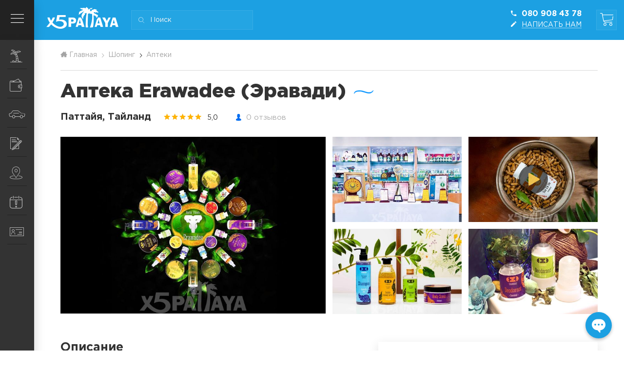

--- FILE ---
content_type: text/html; charset=utf-8
request_url: https://x5pattaya.ru/shopping/apteka-eravadi/
body_size: 15734
content:
<!DOCTYPE html>
<html lang="ru" data-ng-app="app">
<head>
    <meta charset="utf-8">
    <title>Аптека Erawadee (Эравади) в Паттайе | Бесплатный трансфер</title>
    <meta name="description" content="Кладезь лекарственных препаратов, в состав которых входят лишьнатуральные компоненты. Поставкой продукции занимается одноименная фабрика. &quot;Аптека Erawadee (Эравади)&quot; - описание, фото, отзывы. Заказ бесплатного трансфера из Паттайи по телефону 082 40 000 36!">
    <meta name="keywords" content="Аптека Erawadee (Эравади)">
        <link rel="canonical" href="https://x5pattaya.ru/shopping/apteka-eravadi/">
    <meta property="og:type" content="website">
    <meta property="og:title" content="Аптека Erawadee (Эравади) в Паттайе | Бесплатный трансфер">
    <meta property="og:description" content="Кладезь лекарственных препаратов, в состав которых входят лишьнатуральные компоненты. Поставкой продукции занимается одноименная фабрика. &quot;Аптека Erawadee (Эравади)&quot; - описание, фото, отзывы. Заказ бесплатного трансфера из Паттайи по телефону 082 40 000 36!">
    <meta property="og:url" content="https://x5pattaya.ru/shopping/apteka-eravadi/">
        <meta property="og:image" content="https://x5pattaya.ru/upload/activity/62/images/wm_apteka-erawadee-eravadi-2.jpg">
    <meta property="og:site_name" content="X5Pattaya.ru">
    <meta name="viewport" content="width=device-width, initial-scale=1.0, viewport-fit=cover"/>
    <link rel="shortcut icon" href="/static/img/favicon.ico" type="image/x-icon">
    <link rel="stylesheet" href="/static/css/style.min.css?15" type="text/css"/>
    
        <link type="text/css" href="/static/js/lib/fancybox/jquery.fancybox.min.css?2" rel="stylesheet"/>
        <link type="text/css" href="/static/js/lib/datepicker/bootstrap-datepicker.min.css" rel="stylesheet"/>
    

</head>
<body data-ng-controller="appController" data-ng-class="{'no-overflow':cart.active}" data-ui-init="">
<!-- Yandex.Metrika counter --> <script type="text/javascript" > (function(m,e,t,r,i,k,a){m[i]=m[i]||function(){(m[i].a=m[i].a||[]).push(arguments)}; m[i].l=1*new Date();k=e.createElement(t),a=e.getElementsByTagName(t)[0],k.async=1,k.src=r,a.parentNode.insertBefore(k,a)}) (window, document, "script", "https://mc.yandex.ru/metrika/tag.js", "ym"); ym(51661193, "init", { clickmap:true, trackLinks:true, accurateTrackBounce:true, webvisor:true }); </script> <noscript><div><img src="https://mc.yandex.ru/watch/51661193" style="position:absolute; left:-9999px;" alt="" /></div></noscript> <!-- /Yandex.Metrika counter -->
<!-- Google tag (gtag.js) -->
<script async src="https://www.googletagmanager.com/gtag/js?id=G-7W51SQYLXY"></script>
<script>
  window.dataLayer = window.dataLayer || [];
  function gtag(){dataLayer.push(arguments);}
  gtag('js', new Date());
  gtag('config', 'G-7W51SQYLXY');
</script>
<header>
    <button class="nav-toggle" data-ui-toggle="active"><i class="icon-menu"></i></button>
    <div class="l-nav">
        <ul class="menu">
            
            
                
                    <li>
                        <a href="/excursions/" title="Экскурсии в Паттайе" class="js-menu-link">
                            <i class="icon-palm"></i> Экскурсии
                        </a>
                        
                            <div class="dropright">
    <div class="dropright__header">
        <a href="/excursions/" title="Каталог экскурий в Паттайе">Все экскурсии</a>
        <a href="/prices/" title="Смотреть все цены на экскурсии из Паттайи - 2019" class="pull-right dropright__link">Прайс-лист</a>
    </div>
    <div class="dropright__content">
        <div class="row">
            
                <div class="col-sm-6">
                    <div class="dropright__block block-menu js-menu-block">
                        <div class="block-menu__icon">
                            <i class="icon-info"></i>
                        </div>
                        <div class="block-menu__content">
                            <div class="block-menu__title">
                                <a href="/excursions/poznavatelnye-ekskursii-v-pattaje/"
                                   title="Познавательные экскурсии в Паттайе">Познавательные</a>
                            </div>
                            <div class="block-menu__links js-menu-links">
                            <a href="/excursions/kambodzha/">Камбоджа</a>, 
                            
                            <a href="/excursions/reka-kvay/">Река Квай</a>, 
                            
                            <a href="/excursions/vecherniy-bangkok/">Вечерний Бангкок</a>, 
                            
                            <a href="/excursions/obzornaya-po-bangkoku/">Обзорная по Бангкоку</a>, 
                            
                            <a href="/excursions/kraj-vodopadov/">Край водопадов</a>, 
                            
                            <a href="/excursions/bangkok-2-dnya/">Бангкок 2 дня</a>, 
                            
                            <a href="/excursions/nad-oblakami-khao-kho/">Над облаками</a>, 
                            
                            <a href="/excursions/ayutthaya/">Аюттайя</a>, 
                            
                            <a href="/excursions/znakomstvo-s-siamom/">Знакомство с Сиамом</a>, 
                            
                            <a href="/excursions/sokrovisha-isana/">Сокровища Исана</a>, 
                            
                            <a href="/excursions/korolevskij-hua-hin/">Королевский Хуа Хин</a>, 
                            
                            <a href="/excursions/v-poiskah-sapfirov/">В Поисках Сапфиров</a>, 
                            
                            <a href="/excursions/pyatyj-element-ekskursiya/">Пятый элемент</a>, 
                            
                            <a href="/excursions/gorod-kontrastov/">Город Контрастов</a>
                            </div>
                            <a class="block-menu__more hidden js-menu-more"
                               href="/excursions/poznavatelnye-ekskursii-v-pattaje/">Ещё <i class="icon-chevron-down"></i></a>
                        </div>
                    </div>
                </div>
            
                <div class="col-sm-6">
                    <div class="dropright__block block-menu js-menu-block">
                        <div class="block-menu__icon">
                            <i class="icon-elephant"></i>
                        </div>
                        <div class="block-menu__content">
                            <div class="block-menu__title">
                                <a href="/excursions/zooparki-sady-razvlecheniya-v-pattaje/"
                                   title="Зоопарки, сады, развлечения в Паттайе">Зоопарки, развлечения</a>
                            </div>
                            <div class="block-menu__links js-menu-links">
                            <a href="/excursions/zoopark-khao-kheo/">Кхао Кхео</a>, 
                            
                            <a href="/excursions/tajskoe-safari/">Тайское сафари</a>, 
                            
                            <a href="/excursions/nong-nooch/">Нонг Нуч</a>, 
                            
                            <a href="/excursions/akvapark-columbia-pictures/">Аквапарк Columbia Pictures</a>, 
                            
                            <a href="/excursions/discovery-tour/">Дискавери тур</a>, 
                            
                            <a href="/excursions/derevnya-slonov-katanie/">Катание на слонах</a>, 
                            
                            <a href="/excursions/instagram-tur/">Инстаграм Тур.</a>, 
                            
                            <a href="/excursions/akvapark-ramayana/">Аквапарк Рамаяна</a>, 
                            
                            <a href="/excursions/ban-sukhavadee/">Дворец тайского миллионера</a>, 
                            
                            <a href="/excursions/dream-world/">Dream World - Диснейленд</a>, 
                            
                            <a href="/excursions/krokodilovaya-ferma/">Крокодиловая ферма</a>, 
                            
                            <a href="/excursions/delfinariy-v-pattaye/">Дельфинарий</a>, 
                            
                            <a href="/excursions/chok-di-tur/">Чок Ди тур</a>, 
                            
                            <a href="/excursions/alpaka-park/">Земля королей и Альпака парк</a>
                            </div>
                            <a class="block-menu__more hidden js-menu-more"
                               href="/excursions/zooparki-sady-razvlecheniya-v-pattaje/">Ещё <i class="icon-chevron-down"></i></a>
                        </div>
                    </div>
                </div></div>
                <div class="row">
            
                <div class="col-sm-6">
                    <div class="dropright__block block-menu js-menu-block">
                        <div class="block-menu__icon">
                            <i class="icon-island"></i>
                        </div>
                        <div class="block-menu__content">
                            <div class="block-menu__title">
                                <a href="/excursions/na-ostrova-plyazhi-v-pattaje/"
                                   title="Экскурсии на острова и пляжи в Паттайе">Острова, пляжи</a>
                            </div>
                            <div class="block-menu__links js-menu-links">
                            <a href="/excursions/ostrov-samet/">Остров Самет</a>, 
                            
                            <a href="/excursions/tri-chudo-ostrova/">3 чудо острова</a>, 
                            
                            <a href="/excursions/pattajya-bej-kruiz/">Паттайя Бэй круиз</a>, 
                            
                            <a href="/excursions/voyennyy-plyazh/">Военный пляж (Sai Kaew)</a>, 
                            
                            <a href="/excursions/ostrov-ko-lan/">Остров Ко Лан</a>, 
                            
                            <a href="/excursions/izumrudnyi-ostrov/">Изумрудный остров</a>, 
                            
                            <a href="/excursions/katamaran-ocean-yachting/">Катамаран  Sunset Tour</a>, 
                            
                            <a href="/excursions/koh-kood/">Ко Куд</a>, 
                            
                            <a href="/excursions/morskaya-progulka-bamboo/">Морская прогулка Bamboo</a>, 
                            
                            <a href="/excursions/katamaran-serenity-71/">Катамаран Serenity 71</a>, 
                            
                            <a href="/excursions/podvodnaya-odisseya/">Подводная одиссея</a>, 
                            
                            <a href="/excursions/strov-sabaj/">Остров Сабай</a>, 
                            
                            <a href="/excursions/ostrov-printsessy/">Остров Принцессы</a>, 
                            
                            <a href="/excursions/plyazh-tantsuyushchey-devushki/">Пляж танцующей девушки</a>
                            </div>
                            <a class="block-menu__more hidden js-menu-more"
                               href="/excursions/na-ostrova-plyazhi-v-pattaje/">Ещё <i class="icon-chevron-down"></i></a>
                        </div>
                    </div>
                </div>
            
                <div class="col-sm-6">
                    <div class="dropright__block block-menu js-menu-block">
                        <div class="block-menu__icon">
                            <i class="icon-skydiving"></i>
                        </div>
                        <div class="block-menu__content">
                            <div class="block-menu__title">
                                <a href="/excursions/ekstrim-v-pattaje/"
                                   title="Экстрим в Паттайе">Экстрим</a>
                            </div>
                            <div class="block-menu__links js-menu-links">
                            <a href="/excursions/kvadrotsikly-atv-kwest/">Квадроциклы (ATV Quest)</a>, 
                            
                            <a href="/excursions/flyboard/">Флайборд</a>, 
                            
                            <a href="/excursions/dayving/">Дайвинг</a>, 
                            
                            <a href="/excursions/pryzhok-s-parashyutom/">Прыжок с парашютом</a>, 
                            
                            <a href="/excursions/wake-board/">Вейкборд</a>, 
                            
                            <a href="/excursions/polet-na-paraplane/">Параплан</a>, 
                            
                            <a href="/excursions/pryzhok-s-tarzanki/">Bungy Jump - тарзанка</a>, 
                            
                            <a href="/excursions/polot-tarzana/">Полет Тарзана</a>, 
                            
                            <a href="/excursions/kvadrotsikly-i-baggi-atv-adventures/">ATV Adventures (Квадроциклы и Багги)</a>, 
                            
                            <a href="/excursions/rogatka-slingshot/">Human Slingshot - Рогатка</a>, 
                            
                            <a href="/excursions/peyntbol-i-straykbol/">Пейнтбол и страйкбол</a>, 
                            
                            <a href="/excursions/vozdushnaya-padushka/">Воздушная Подушка</a>, 
                            
                            <a href="/excursions/polet-gibbona/">Полет Гиббона</a>
                            </div>
                            <a class="block-menu__more hidden js-menu-more"
                               href="/excursions/ekstrim-v-pattaje/">Ещё <i class="icon-chevron-down"></i></a>
                        </div>
                    </div>
                </div></div>
                <div class="row">
            
                <div class="col-sm-6">
                    <div class="dropright__block block-menu js-menu-block">
                        <div class="block-menu__icon">
                            <i class="icon-theatre"></i>
                        </div>
                        <div class="block-menu__content">
                            <div class="block-menu__title">
                                <a href="/excursions/vechernie-shou-v-pattaje/"
                                   title="Вечерние шоу в Паттайе">Вечерние шоу</a>
                            </div>
                            <div class="block-menu__links js-menu-links">
                            <a href="/excursions/shou-kolizey/">Колизей Шоу</a>, 
                            
                            <a href="/excursions/shou-dlya-vzroslykh-69/">X-Шоу 69</a>, 
                            
                            <a href="/excursions/kruiz-old-star/">All star круиз</a>, 
                            
                            <a href="/excursions/tiffani-shou/">Тиффани Шоу</a>, 
                            
                            <a href="/excursions/shou-alkazar/">Альказар шоу</a>, 
                            
                            <a href="/excursions/muay-thai/">Тайский Бокс</a>, 
                            
                            <a href="/excursions/bolshoj-glaz/">Большой Глаз (18+)</a>, 
                            
                            <a href="/excursions/tuksedo/">Тукседо</a>, 
                            
                            <a href="/excursions/show-kaan/">Шоу Kaan</a>, 
                            
                            <a href="/excursions/chernoe-shou/">Черное шоу</a>
                            </div>
                            <a class="block-menu__more hidden js-menu-more"
                               href="/excursions/vechernie-shou-v-pattaje/">Ещё <i class="icon-chevron-down"></i></a>
                        </div>
                    </div>
                </div>
            
                <div class="col-sm-6">
                    <div class="dropright__block block-menu js-menu-block">
                        <div class="block-menu__icon">
                            <i class="icon-fish"></i>
                        </div>
                        <div class="block-menu__content">
                            <div class="block-menu__title">
                                <a href="/excursions/rybalka-v-pattaje/"
                                   title="Рыбалка в Паттайе">Рыбалка</a>
                            </div>
                            <div class="block-menu__links js-menu-links">
                            <a href="/excursions/morskaya-rybalka/">Морская рыбалка</a>, 
                            
                            <a href="/excursions/piknik-u-ozera/">Пикник у озера</a>, 
                            
                            <a href="/excursions/nochnaya-lovlya-kalmara/">Ночная ловля кальмаров</a>, 
                            
                            <a href="/excursions/podvodnaya-okhota/">Подводная охота</a>
                            </div>
                            <a class="block-menu__more hidden js-menu-more"
                               href="/excursions/rybalka-v-pattaje/">Ещё <i class="icon-chevron-down"></i></a>
                        </div>
                    </div>
                </div></div>
                <div class="row">
            
                <div class="col-sm-6">
                    <div class="dropright__block block-menu js-menu-block">
                        <div class="block-menu__icon">
                            <i class="icon-vip"></i>
                        </div>
                        <div class="block-menu__content">
                            <div class="block-menu__title">
                                <a href="/excursions/vip-ekskursii-v-pattaje/"
                                   title="VIP Экскурсии в Паттайе">VIP Экскурсии</a>
                            </div>
                            <div class="block-menu__links js-menu-links">
                            <a href="/excursions/tayskiye-maldivy/">Тайские Мальдивы</a>, 
                            
                            <a href="/excursions/tur-v-singapur-iz-pattaji/">Тур в Сингапур из Паттайи</a>, 
                            
                            <a href="/excursions/tur-na-bali/">Тур на Бали</a>, 
                            
                            <a href="/excursions/tury-vo-vyetnam/">Туры во Вьетнам</a>, 
                            
                            <a href="/excursions/tur-v-malajziyu-iz-pattaji/">Тур в Малайзию из Паттайи</a>, 
                            
                            <a href="/excursions/arenda-yakht-v-pattayye/">Аренда яхт</a>
                            </div>
                            <a class="block-menu__more hidden js-menu-more"
                               href="/excursions/vip-ekskursii-v-pattaje/">Ещё <i class="icon-chevron-down"></i></a>
                        </div>
                    </div>
                </div>
            
            </div>
    </div>
</div>
                        
                    </li>
                
                    <li>
                        <a href="/shopping/" title="Шопинг в Паттайе" class="js-menu-link">
                            <i class="icon-wallet"></i> Шопинг
                        </a>
                        
                            
<div class="dropright">
    <div class="dropright__header">
        <a href="/shopping/">Все магазины</a>
    </div>
    <div class="dropright__content">
        <div class="row">
            
                <div class="col-sm-6">
                    <div class="dropright__block block-menu">
                        <div class="block-menu__icon">
                            <i class="icon-pharmacy"></i>
                        </div>
                        <div class="block-menu__content">
                            <div class="block-menu__title">
                                <a href="/shopping/apteki-v-pattaje/"
                                   title="Аптеки в Паттайе">Аптеки</a>
                            </div>
                            <div class="block-menu__links">
                                
                                    <a href="/shopping/apteka-eravadi/">
                                        Аптека Erawadee (Эравади) Паттайя</a>, 
                                
                                
                                    <a href="/shopping/apteka-parinda/">
                                        Аптека Parinda (Паринда)</a>
                                
                            </div>
                            
                        </div>
                    </div>
                </div>
            
                <div class="col-sm-6">
                    <div class="dropright__block block-menu">
                        <div class="block-menu__icon">
                            <i class="icon-diamond"></i>
                        </div>
                        <div class="block-menu__content">
                            <div class="block-menu__title">
                                <a href="/shopping/yuvelirnye-fabriki-v-pattaje/"
                                   title="Ювелирные фабрики в Паттайе">Ювелирные фабрики</a>
                            </div>
                            <div class="block-menu__links">
                                
                                    <a href="/shopping/yuvelirnaya-fabrika-gems-gallery/">
                                        Ювелирная фабрика Gems Gallery в Паттайе</a>, 
                                
                                
                                    <a href="/shopping/world-gems-collection/">
                                        Ювелирная фабрика World Gems Collection в Паттайе</a>
                                
                            </div>
                            
                        </div>
                    </div>
                </div></div>
                <div class="row">
            
                <div class="col-sm-6">
                    <div class="dropright__block block-menu">
                        <div class="block-menu__icon">
                            <i class="icon-leather"></i>
                        </div>
                        <div class="block-menu__content">
                            <div class="block-menu__title">
                                <a href="/shopping/ekzoticheskaya-kozha-v-pattaje/"
                                   title="Экзотическая кожа в Паттайе">Экзотическая кожа</a>
                            </div>
                            <div class="block-menu__links">
                                
                                    <a href="/shopping/vovan-shop/">
                                        Вован Шоп - магазин кожаных изделий</a>, 
                                
                                
                                    <a href="/shopping/salon-toskano/">
                                        Салон кожи и меха Toscano (Тоскано) в Паттайе</a>, 
                                
                                
                                    <a href="/shopping/mir-kozhi-leather-world/">
                                        Мир кожи в Паттайе - Leather World</a>
                                
                            </div>
                            
                        </div>
                    </div>
                </div>
            
                <div class="col-sm-6">
                    <div class="dropright__block block-menu">
                        <div class="block-menu__icon">
                            <i class="icon-pillows"></i>
                        </div>
                        <div class="block-menu__content">
                            <div class="block-menu__title">
                                <a href="/shopping/lateks-v-pattaje/"
                                   title="Латекс в Паттайе">Латекс</a>
                            </div>
                            <div class="block-menu__links">
                                
                                    <a href="/shopping/fabrika-izdeliy-iz-lateksa/">
                                        Sweet Dream Latex - Латексная Фабрика</a>
                                
                            </div>
                            
                        </div>
                    </div>
                </div></div>
                <div class="row">
            
                <div class="col-sm-6">
                    <div class="dropright__block block-menu">
                        <div class="block-menu__icon">
                            <i class="icon-cart"></i>
                        </div>
                        <div class="block-menu__content">
                            <div class="block-menu__title">
                                <a href="/shopping/drugie-magaziny-v-pattaje/"
                                   title="Другие магазины в Паттайе">Другое</a>
                            </div>
                            <div class="block-menu__links">
                                
                                    <a href="/shopping/dyuti-fri-king-power/">
                                        Дьюти фри в Паттайе - King Power</a>, 
                                
                                
                                    <a href="/shopping/magazin-suvenirov-lukdod/">
                                        Лукдод (Lukdod Shop) - магазин сувениров в Паттайе</a>
                                
                            </div>
                            
                        </div>
                    </div>
                </div>
            
            </div>
    </div>
</div>
                        
                    </li>
                
                    <li>
                        <a href="/transport/" title="Транспорт в Паттайе" class="js-menu-link">
                            <i class="icon-car"></i> Транспорт
                        </a>
                        
                            
<div class="dropright">
    <div class="dropright__header">
        <a href="/taxi/">Такси, трансферы</a>
    </div>
    <div class="dropright__content">
        <div class="row">
            <div class="col-sm-6">
                <div class="dropright__block block-menu js-menu-block">
                    <div class="block-menu__icon">
                        <i class="icon-taxi"></i>
                    </div>
                    <div class="block-menu__content">
                        <div class="block-menu__title">
                            <a href="/taxi/"
                               title="Такси в Паттайе">Такси</a>
                        </div>
                        <div class="block-menu__links js-menu-links"><a href="/taxi/taxsi-po-pattae/">Такси по Паттайе</a><br/><a href="/taxi/taksi-pattayya-suvarnabkhumi/">Паттайя ↔ Суварнабхуми (BKK)</a><br/><a href="/taxi/taksi-pattayya-utapao/">Паттайя ↔ У-Тапао (UTP)</a><br/><a href="/taxi/taksi-pattayya-donmyang/">Паттайя ↔ Донмыанг (DMK)</a><br/><a href="/taxi/taksi-pattayya-bangkok/">Паттайя ↔ Бангкок</a></div>
                        <a class="block-menu__more hidden js-menu-more" href="/taxi/">Ещё <i class="icon-chevron-down"></i></a>
                    </div>
                </div>
            </div>
            <div class="col-sm-6">
                <div class="dropright__block block-menu js-menu-block">
                    <div class="block-menu__icon">
                        <i class="icon-car-md"></i>
                    </div>
                    <div class="block-menu__content">
                        <div class="block-menu__title">
                            <a href="/transfer/"
                               title="Групповые трансферы">Групповые трансферы</a>
                        </div>
                        <div class="block-menu__links js-menu-links"><a href="/transfer/transfer-na-samet/">Паттайя ↔ Самет</a><br/><a href="/transfer/transfer-pattayya-kochang/">Паттайя ↔ Ко Чанг</a><br/><a href="/transfer/transfer-pattaya-ko-kud/">Паттайя ↔ Ко Куд</a><br/><a href="/transfer/transfer-pattayya-bangkok/">Паттайя ↔ Бангкок</a></div>
                        <a class="block-menu__more hidden js-menu-more" href="/transfer/">Ещё <i class="icon-chevron-down"></i></a>
                    </div>
                </div>
            </div>
        </div>
        <div class="row">
            <div class="col-sm-6">
                <div class="dropright__block block-menu js-menu-block">
                    <div class="block-menu__icon">
                        <i class="icon-car-sm"></i>
                    </div>
                    <div class="block-menu__content">
                        <div class="block-menu__title">
                            <a href="/car-rent/"
                               title="Аренда авто в Паттайе">Аренда авто</a>
                        </div>
                        <div class="block-menu__links js-menu-links"><a href="/car-rent/toyota-vios-2013-2015/">Toyota Vios (2013-2015)</a>, <a href="/car-rent/toyota-hilux-2011/">Toyota Hilux (2013-2015)</a>, <a href="/car-rent/toyota-yaris-2019/">Toyota Yaris 2018</a>, <a href="/car-rent/toyota-vios-2013/">Toyota Vios 2013</a>, <a href="/car-rent/toyota-alphard/">Toyota Alphard</a>, <a href="/car-rent/toyota-avanza/">Toyota Avanza</a>, <a href="/car-rent/toyota-fortuner/">Toyota Fortuner</a>, <a href="/car-rent/toyota-corolla-altis/">Toyota Corolla Altis</a>, <a href="/car-rent/toyota-vios-new/">Toyota Vios</a>, <a href="/car-rent/toyota-camry/">Toyota Camry (1996)</a>, <a href="/car-rent/toyota-celica/">Toyota Celica 1992</a>, <a href="/car-rent/toyota-vios-soluna/">Toyota Vios Soluna</a>, <a href="/car-rent/honda-city/">Honda City</a>, <a href="/car-rent/honda-jazz/">Honda Jazz</a></div>
                        <a class="block-menu__more hidden js-menu-more" href="/car-rent/">Ещё <i class="icon-chevron-down"></i></a>
                    </div>
                </div>
            </div>
            <div class="col-sm-6">
                <div class="dropright__block block-menu js-menu-block">
                    <div class="block-menu__icon">
                        <i class="icon-bike"></i>
                    </div>
                    <div class="block-menu__content">
                        <div class="block-menu__title">
                            <a href="/motorbike-rent/"
                               title="Аренда мотоциклов в Паттайе">Аренда мотоциклов</a>
                        </div>
                        <div class="block-menu__links js-menu-links"><a href="/motorbike-rent/honda-sbr-250/">Honda CBR 250</a>, <a href="/motorbike-rent/honda-click-125i/">Honda Click 125i</a>, <a href="/motorbike-rent/honda-click-125i-new/">Honda Click 125i New</a>, <a href="/motorbike-rent/honda-forza-300/">Honda Forza 300</a>, <a href="/motorbike-rent/honda-msx-125/">Honda MSX 125</a>, <a href="/motorbike-rent/honda-psx-150/">Honda PCX 150</a>, <a href="/motorbike-rent/honda-psx-150-key-less/">Honda PCX 150 Key Less</a>, <a href="/motorbike-rent/honda-zoomer-x/">Honda Zoomer X</a>, <a href="/motorbike-rent/honda-zoomer-x-new/">Honda Zoomer X New</a>, <a href="/motorbike-rent/kawasaki-er-6-n/">Kawasaki ER-6 N</a>, <a href="/motorbike-rent/yamaha-grand-filano-125/">Yamaha Grand Filano 125</a>, <a href="/motorbike-rent/yamaha-m-slaz-150/">Yamaha M-SLAZ 150</a>, <a href="/motorbike-rent/yamaha-nouvo-elegance-135/">Yamaha Nouvo Elegance 135</a>, <a href="/motorbike-rent/yamaha-tricity-125/">Yamaha Tricity 125</a></div>
                        <a class="block-menu__more hidden js-menu-more" href="/motorbike-rent/">Ещё <i class="icon-chevron-down"></i></a>
                    </div>
                </div>
            </div>
        </div>
    </div>
</div>
                        
                    </li>
                
                    <li>
                        <a href="/services/" title="Услуги в Паттайе" class="js-menu-link">
                            <i class="icon-post"></i> Услуги
                        </a>
                        
                            <div class="dropright">
    <div class="dropright__header">
        <a href="/services/">Все услуги</a>
    </div>
    <div class="dropright__content">
        <div class="row">
            
                <div class="col-sm-6">
                    <div class="dropright__block block-menu">
                        <div class="block-menu__icon">
                            <i class="icon-stamp"></i>
                        </div>
                        <div class="block-menu__content">
                            <div class="block-menu__title">
                                <a href="/services/vizovye-uslugi-v-pattaje/"
                                   title="Визовые услуги в Паттайе">Визовые услуги</a>
                            </div>
                            <div class="block-menu__links">
                                
                                    <a href="/services/border-ran-v-kambodzhu/">
                                        Бордер-ран в Камбоджу из Паттайи</a>, 
                                
                                
                                    <a href="/services/studencheskaya-viza-v-pattaje/">
                                        Студенческая виза в Паттайе (ED)</a>, 
                                
                                
                                    <a href="/services/pensionnaya-viza/">
                                        Оформление пенсионной визы в Паттайе</a>, 
                                
                                
                                    <a href="/services/fotosessii-v-pattaje/">
                                        Фотосессии в Паттайе</a>, 
                                
                                
                                    <a href="/services/tajskoe-voditelskoe-udostoverenie/">
                                        Получение тайского водительского удостоверения в Паттайе</a>, 
                                
                                
                                    <a href="/services/otkrytie-bankovskogo-scheta/">
                                        Открытие банковского счета в Паттайе</a>, 
                                
                                
                                    <a href="/services/kulinarnye-kursy/">
                                        Кулинарные курсы тайской кухни в Паттайе</a>, 
                                
                                
                                    <a href="/services/turisticheskaya-viza-v-pattaje/">
                                        Туристическая виза в Паттайе</a>, 
                                
                                
                                
                            </div>
                            
                                <a class="block-menu__more js-menu-more"
                                   href="/services/vizovye-uslugi-v-pattaje/">Ещё <i class="icon-chevron-down"></i></a>
                            
                        </div>
                    </div>
                </div>
            
                <div class="col-sm-6">
                    <div class="dropright__block block-menu">
                        <div class="block-menu__icon">
                            <i class="icon-boat"></i>
                        </div>
                        <div class="block-menu__content">
                            <div class="block-menu__title">
                                <a href="/services/arenda-yaht-v-pattaje/"
                                   title="Аренда яхт в Паттайе">Аренда яхт</a>
                            </div>
                            <div class="block-menu__links">
                            </div>
                            
                        </div>
                    </div>
                </div></div>
                <div class="row">
            
            </div>
    </div>
</div>
                        
                    </li>
                
                    <li>
                        <a href="/places/" title="Места в Паттайе" class="js-menu-link">
                            <i class="icon-placeholder"></i> Места
                        </a>
                        
                            
<div class="dropright">
    <div class="dropright__header">
        <a href="/places/">Все места в Паттайе</a>
    </div>
    <div class="dropright__content">
        <div class="row">
            
                <div class="col-sm-6">
                    <div class="dropright__block block-menu">
                        <div class="block-menu__icon">
                            <i class="icon-island"></i>
                        </div>
                        <div class="block-menu__content">
                            <div class="block-menu__title">
                                <a href="/places/ostrova/"
                                   title="Острова в Паттайе">Острова</a>
                            </div>
                            <div class="block-menu__links">
                                
                                    <a href="/places/koh-larn/">
                                        Остров Ко Лан</a>, 
                                
                                
                                    <a href="/places/koh-samet/">
                                        Остров Самет</a>, 
                                
                                
                                    <a href="/places/ko-chang/">
                                        Остров Ко Чанг</a>, 
                                
                                
                                    <a href="/places/ko-sichang/">
                                        Остров Ко Сичанг</a>, 
                                
                                
                                    <a href="/places/ko-paj/">
                                        Остров Ко Пай</a>, 
                                
                                
                                    <a href="/places/ko-kram/">
                                        Остров Ко Крам</a>, 
                                
                                
                                    <a href="/places/ko-rin/">
                                        Остров Ко Рин</a>, 
                                
                                
                                    <a href="/places/ko-kud/">
                                        Остров Ко Куд</a>, 
                                
                                
                            </div>
                            
                                <a class="block-menu__more js-menu-more"
                                   href="/places/ostrova/">Ещё <i class="icon-chevron-down"></i></a>
                            
                        </div>
                    </div>
                </div>
            
                <div class="col-sm-6">
                    <div class="dropright__block block-menu">
                        <div class="block-menu__icon">
                            <i class="icon-palm"></i>
                        </div>
                        <div class="block-menu__content">
                            <div class="block-menu__title">
                                <a href="/places/plyazhi/"
                                   title="Пляжи в Паттайе">Пляжи</a>
                            </div>
                            <div class="block-menu__links">
                                
                                    <a href="/places/plyazh-dzhomten/">
                                        Пляж Джомтьен</a>, 
                                
                                
                                    <a href="/places/bich-roud/">
                                        Пляж Бич Роуд Паттайя</a>, 
                                
                                
                                    <a href="/places/plyazh-dongtan/">
                                        Пляж Донгтан</a>, 
                                
                                
                                    <a href="/places/plyazh-cozy-beach/">
                                        Пляж Кози Бич</a>, 
                                
                                
                                    <a href="/places/plyazh-ambassador/">
                                        Пляж отеля Амбассадор</a>
                                
                            </div>
                            
                        </div>
                    </div>
                </div></div>
                <div class="row">
            
                <div class="col-sm-6">
                    <div class="dropright__block block-menu">
                        <div class="block-menu__icon">
                            <i class="icon-food"></i>
                        </div>
                        <div class="block-menu__content">
                            <div class="block-menu__title">
                                <a href="/places/restorany/"
                                   title="Рестораны в Паттайе">Рестораны</a>
                            </div>
                            <div class="block-menu__links">
                                
                                    <a href="/places/thr-sky-gallery-restoran/">
                                        The Sky Gallery</a>
                                
                            </div>
                            
                        </div>
                    </div>
                </div>
            
                <div class="col-sm-6">
                    <div class="dropright__block block-menu">
                        <div class="block-menu__icon">
                            <i class="icon-hotel"></i>
                        </div>
                        <div class="block-menu__content">
                            <div class="block-menu__title">
                                <a href="/places/oteli/"
                                   title="Отели в Паттайе">Отели</a>
                            </div>
                            <div class="block-menu__links">
                                
                                    <a href="/places/pattajya-park/">
                                        Отель Паттайя Парк</a>, 
                                
                                
                                    <a href="/places/ambassador-siti/">
                                        Отель Амбассадор</a>, 
                                
                                
                                    <a href="/places/kozi-bich/">
                                        Отель Кози Бич</a>, 
                                
                                
                                    <a href="/places/pattajya-garden/">
                                        Отель Паттайя Гарден</a>
                                
                            </div>
                            
                        </div>
                    </div>
                </div></div>
                <div class="row">
            
                <div class="col-sm-6">
                    <div class="dropright__block block-menu">
                        <div class="block-menu__icon">
                            <i class="icon-nightlife"></i>
                        </div>
                        <div class="block-menu__content">
                            <div class="block-menu__title">
                                <a href="/places/nochnaya-zhizn/"
                                   title="Ночная жизнь: Бары и клубы в Паттайе">Ночная жизнь</a>
                            </div>
                            <div class="block-menu__links">
                                
                                    <a href="/places/voking-strit/">
                                        Улица Волкин Стрит (Walking Street)</a>
                                
                            </div>
                            
                        </div>
                    </div>
                </div>
            
            </div>
    </div>
</div>
                        
                    </li>
                
                    <li>
                        <a href="/info/" title="Информация о Паттайе" class="js-menu-link">
                            <i class="icon-event"></i> Информация
                        </a>
                        
                            
<div class="dropright">
    <div class="dropright__header">
        <a href="/info/">Полезная информация</a>
    </div>
    <div class="dropright__content">
        <div class="row">
            
                <div class="col-sm-6">
                    <div class="dropright__block block-menu">
                        <div class="block-menu__icon">
                            <i class="icon-time"></i>
                        </div>
                        <div class="block-menu__content">
                            <div class="block-menu__title">
                                <a href="/info/news/"
                                   title="Новости в Паттайе">Новости</a>
                            </div>
                            <div class="block-menu__links">
                                
                                    <a href="/info/mesto-otdyha/">
                                        Более миллиона российских туристов выбрали Таиланд местом отдыха в 2019 году</a>, 
                                
                                
                                    <a href="/info/tajskij-massazh/">
                                        Тайский массаж вошел в список ЮНЕСКО</a>, 
                                
                                
                                    <a href="/info/spad-nochnoj-zhizni/">
                                        Спад ночной жизни в Паттайе</a>
                                
                            </div>
                            
                        </div>
                    </div>
                </div>
            
                <div class="col-sm-6">
                    <div class="dropright__block block-menu">
                        <div class="block-menu__icon">
                            <i class="icon-calendar"></i>
                        </div>
                        <div class="block-menu__content">
                            <div class="block-menu__title">
                                <a href="/info/events/"
                                   title="События и праздники в Паттайе">События</a>
                            </div>
                            <div class="block-menu__links">
                                
                                    <a href="/info/marafon-v-pattaje/">
                                        Марафон в Паттайе</a>, 
                                
                                
                                    <a href="/info/prazdniki-v-tajlande/">
                                        Праздники Тайланда. Календарь Праздников 2020.</a>, 
                                
                                
                                    <a href="/info/festival-fejerverkov/">
                                        Фестиваль фейерверков в Паттайе</a>, 
                                
                                
                                    <a href="/info/festival-raket-v-tailande/">
                                        Фестиваль ракет в Таиланде</a>, 
                                
                                
                                    <a href="/info/songkran/">
                                        Сонгкран - Тайский Новый Год</a>
                                
                            </div>
                            
                        </div>
                    </div>
                </div></div>
                <div class="row">
            
                <div class="col-sm-6">
                    <div class="dropright__block block-menu">
                        <div class="block-menu__icon">
                            <i class="icon-post"></i>
                        </div>
                        <div class="block-menu__content">
                            <div class="block-menu__title">
                                <a href="/info/posts/"
                                   title="Статьи о Паттайе">Статьи</a>
                            </div>
                            <div class="block-menu__links">
                                
                                    <a href="/info/dobratsya-iz-pattaji-na-ko-lan/">
                                        Как добраться из Паттаии на остров Ко Лан</a>, 
                                
                                
                                    <a href="/info/kakoj-god-v-tajlande/">
                                        Какой год в Тайланде?</a>, 
                                
                                
                                    <a href="/info/chto-posmotret/">
                                        Что посмотреть в Паттайе в 2020 году</a>, 
                                
                                
                                    <a href="/info/v-tailand-samostoyatelno/">
                                        Самостоятельная поездка в Таиланд без путевки.</a>, 
                                
                                
                                    <a href="/info/frukty-tailanda/">
                                        Фрукты Таиланда. Полезная информация</a>
                                
                            </div>
                            
                        </div>
                    </div>
                </div>
            
        </div>

        <div class="row">
            <div class="col-sm-12">
                <div class="dropright__block block-menu">
                    <div class="block-menu__icon">
                        <i class="icon-question2"></i>
                    </div>
                    <div class="block-menu__content">
                        <div class="block-menu__title">
                            <a href="/questions/"
                               title="База знаний: вопросы - ответы">Вопросы</a>
                        </div>
                        <div class="block-menu__links">
                        </div>
                        
                    </div>
                </div>
            </div>
        </div>
    </div>
</div>
                        
                    </li>
                
                    <li>
                        <a href="/contacts/" title="Наши контакты" class="js-menu-link">
                            <i class="icon-business-card"></i> Контакты
                        </a>
                        
                    </li>
                
            
        </ul>
    </div>
    <div class="l-wrap">
        <div class="container-fluid">
            <a class="logo" href="/">
                <i class="icon-logo"></i>
            </a>
            <div class="top-search" data-ui-top-search="">
                <div class="top-search__input"><input type="text" placeholder="Поиск"></div>
            </div>
            <div class="top-icons">
                <span class="link top-icon top-cart" data-ng-click="openCart()">
                    <span class="top-cart__value"
                          data-ng-cloak=""
                          data-ng-show="cart.total_items"
                          data-ng-bind="cart.total_items"></span>
                    <i class="icon-cart"></i>
                </span>
            </div>
            <div class="top-contact hidden-xs">
                <a class="link top-contact__phone" href="tel:0809084378" rel="nofollow">
                    <i class="icon-phone"></i> <span class="hidden-xs">080 908 43 78</span>
                </a>
                <span class="link top-contact__write" data-ng-click="openMessageModal('Обратная связь')">
                    <i class="icon-edit"></i> <span>Написать нам</span>
                </span>
            </div>
        </div>
    </div>
</header>

<div class="l-wrap">
    
    <section class="main offer  offer--activity" data-ng-controller="activityController">
        <div class="container-fluid pb-40">
            <ul class="crumbs" itemscope="" itemtype="https://schema.org/BreadcrumbList">
    
        <li itemprop="itemListElement" itemscope="" itemtype="https://schema.org/ListItem"><a itemscope="" itemtype="http://schema.org/Thing" itemprop="item" itemid="/" href="/" title="Главная"><i class="icon-home"></i> <span itemprop="name">Главная</span></a>
            
            <meta itemprop="position" content="1">
        </li>
    
        <li itemprop="itemListElement" itemscope="" itemtype="https://schema.org/ListItem"><a itemscope="" itemtype="http://schema.org/Thing" itemprop="item" itemid="/shopping/" href="/shopping/" title="Шопинг в Паттайе"><span itemprop="name">Шопинг</span></a>
            
            <meta itemprop="position" content="2">
        </li>
    
        <li itemprop="itemListElement" itemscope="" itemtype="https://schema.org/ListItem"><a itemscope="" itemtype="http://schema.org/Thing" itemprop="item" itemid="/shopping/apteki-v-pattaje/" href="/shopping/apteki-v-pattaje/" title="Аптеки в Паттайе"><span itemprop="name">Аптеки</span></a>
            
            <meta itemprop="position" content="3">
        </li>
    
</ul>
            <hr/>
            <h1 class="h1-title">
                <span class="title--waves wave--right">
                    Аптека Erawadee (Эравади)
                </span>
            </h1>

            <div class="h1-bottom">
                <strong>
                    Паттайя, Тайланд
                </strong>
                <div class="rating">
                    <div class="rating__stars">
                        <span style="width: 100%"></span>
                    </div>
                    <div class="rating__value">5,0</div>
                </div>

                <div class="review-info">
                    <i class="icon-user"></i>
                    <a href="#reviews" class="scrollto">0 отзывов</a>
                </div>
            </div>
            <div class="n-gallery clearfix">
                
                    
                        <a href="/upload/activity/62/images/wm_apteka-erawadee-eravadi-2.jpg"
                           class="n-gallery__image image--main" data-fancybox="gallery" data-caption="None">
                            
                            
                                <img src="/upload/crop/95be/750x500_wm_apteka-erawadee-eravadi-2.jpg" alt="None" class="img-responsive"/>
                            
                        </a>
                    
                
                    
                        
                            <a href="/upload/activity/62/images/wm_apteka-erawadee-eravadi-5.jpg"
                               class="n-gallery__image"
                               data-fancybox="gallery" data-caption="None">
                                
                                
                                    <img src="/upload/crop/c308/400x264_wm_apteka-erawadee-eravadi-5.jpg" alt="None" class="img-responsive hidden-xs"/>
                                
                                
                                    
                                        <img src="/upload/crop/46aa/264x264_wm_apteka-erawadee-eravadi-5.jpg" alt="None"
                                             class="img-responsive visible-xs"/>
                                    
                                
                            </a>
                        
                    
                
                    
                        
                            <a href="https://www.youtube.com/embed/fEwuZrdWUnQ"
                               class="n-gallery__image"
                               data-fancybox="gallery" data-caption="">
                                
                                    <div class="n-gallery__btn"><i class="icon-play"></i></div>
                                
                                    <img src="/upload/crop/c217/400x264_wm_apteka-erawadee-eravadi-4.jpg" alt="" class="img-responsive hidden-xs"/>
                                
                                
                                    
                                        <img src="/upload/crop/0a55/264x264_wm_apteka-erawadee-eravadi-4.jpg" alt=""
                                             class="img-responsive visible-xs"/>
                                    
                                
                            </a>
                        
                    
                
                    
                        
                            <a href="/upload/activity/62/images/wm_apteka-erawadee-eravadi-3.jpg"
                               class="n-gallery__image"
                               data-fancybox="gallery" data-caption="None">
                                
                                
                                    <img src="/upload/crop/bd14/400x264_wm_apteka-erawadee-eravadi-3.jpg" alt="None" class="img-responsive hidden-xs"/>
                                
                                
                                    
                                        <img src="/upload/crop/ab58/264x264_wm_apteka-erawadee-eravadi-3.jpg" alt="None"
                                             class="img-responsive visible-xs"/>
                                    
                                
                            </a>
                        
                    
                
                    
                        
                            <a href="/upload/activity/62/images/wm_apteka-erawadee-eravadi-1.jpg"
                               class="n-gallery__image image--md"
                               data-fancybox="gallery" data-caption="None">
                                
                                
                                    <img src="/upload/crop/2c22/400x264_wm_apteka-erawadee-eravadi-1.jpg" alt="None" class="img-responsive hidden-xs"/>
                                
                                
                                    
                                        <img src="/upload/crop/1849/264x264_wm_apteka-erawadee-eravadi-1.jpg" alt="None"
                                             class="img-responsive visible-xs"/>
                                    
                                
                            </a>
                        
                    
                
                    
                        
                            <a href="/upload/activity/62/images/apteka-eravadi-10-1200x800.jpg"
                               class="n-gallery__image image--lg"
                               data-fancybox="gallery" data-caption="Аптека Эравади - Фото 10">
                                
                                
                                    <img src="/upload/crop/95f5/400x264_apteka-eravadi-10-1200x800.jpg" alt="Аптека Эравади - Фото 10" class="img-responsive hidden-xs"/>
                                
                                
                            </a>
                        
                    
                
                    
                        
                            <a href="/upload/activity/62/images/apteka-eravadi-6-1200x800.jpg"
                               class="n-gallery__image image--lg"
                               data-fancybox="gallery" data-caption="Аптека Эравади - Фото 7">
                                
                                
                                    <img src="/upload/crop/12be/400x264_apteka-eravadi-6-1200x800.jpg" alt="Аптека Эравади - Фото 7" class="img-responsive hidden-xs"/>
                                
                                
                            </a>
                        
                    
                
                    
                        
                            <a href="/upload/activity/62/images/apteka-eravadi-2-1200x800.jpg" class="hidden"
                               data-fancybox="gallery" data-caption="Аптека Эравади - Фото 2"></a>
                        
                    
                
                    
                        
                            <a href="/upload/activity/62/images/apteka-eravadi-3-1200x800.jpg" class="hidden"
                               data-fancybox="gallery" data-caption="Аптека Эравади - Фото 5"></a>
                        
                    
                
                    
                        
                            <a href="/upload/activity/62/images/apteka-eravadi-1-1200x800.jpg" class="hidden"
                               data-fancybox="gallery" data-caption="Аптека Эравади - Фото 3"></a>
                        
                    
                
                    
                        
                            <a href="/upload/activity/62/images/apteka-eravadi-5-1200x800.jpg" class="hidden"
                               data-fancybox="gallery" data-caption=""></a>
                        
                    
                
                    
                        
                            <a href="/upload/activity/62/images/apteka-eravadi-9-1200x800.jpg" class="hidden"
                               data-fancybox="gallery" data-caption="Аптека Эравади - Фото 4"></a>
                        
                    
                
                    
                        
                            <a href="/upload/activity/62/images/apteka-eravadi-4-1200x800.jpg" class="hidden"
                               data-fancybox="gallery" data-caption="Аптека Эравади - Фото 6"></a>
                        
                    
                
                    
                        
                            <a href="/upload/activity/62/images/apteka-eravadi-7-1200x800.jpg" class="hidden"
                               data-fancybox="gallery" data-caption="Аптека Эравади - Фото 8"></a>
                        
                    
                
                    
                        
                            <a href="/upload/activity/62/images/apteka-eravadi-8-1200x800.jpg" class="hidden"
                               data-fancybox="gallery" data-caption="Аптека Эравади - Фото 9"></a>
                        
                    
                
            </div>

            <div class="tb">
                <div class="tc tc--top offer__info">
                    <div class="action mt-30">
                        
                            <table class="action__prices">
                                
                                    <tr>
                                        <td>
                                            <div class="price price--sm">
                                                <i class="price__icon icon-car-lg"></i>
                                                <div class="price__data">
                                                    <div class="price__title">
                                                        
                                                            Трансфер
                                                    </div>
                                                    <div class="price__value">
                                                        Бесплатный трансфер
                                                    </div>
                                                </div>
                                            </div>
                                        </td>
                                    </tr>
                                
                            </table>
                            <hr/>
                        
                        <a href="#booking" class="btn btn-yellow btn--lg btn--wide scrollto"
                           data-up="80">Забронировать</a>
                    </div>
                    
                        <h3 class="h3-title" id="desc">Описание</h3>
                        <div class="description pb-10">
                            <p>Аптека &#34;Эравади&#34; – кладезь лекарственных препаратов, в состав которых входят лишьнатуральные компоненты. Поставкой продукции занимается одноименная фабрика.</p><p>Она расположена в экологически чистом месте, в провинции Канчанабури и былаоснована благодаря королевской поддержке, а именно помощи тайской принцессы Чулапхон Валайлак, курирующей проекты по развитию медицины.</p><p>В рамках лабораторных исследований на фабрике &#34;Эравади&#34; были собраны, изучены идоработаны многочисленные рецепты древних врачевателей, знающих толк вискусстве использования травяных сборов и растительных экстрактов.</p><p>В настоящее время аптека насчитывает огромное количество целительных препаратов, которые произрастают в национальном парке. Особенность большинства лекарственных средств заключается в комплексном воздействии на организм, чтопозволяет решить сразу несколько проблем со здоровьем. Также имеются препараты узкого спектра, призванные разрешить конкретные задачи: псориаз, варикоз, повышенное давление и т.д.</p><p>По приезде в аптеку гости сначала пройдут в небольшой музей, коллекция которого включает полтора десятка книг с древнейшими лекарственными рецептами, а так же интересные орудия труда для сбора растений. Далее участники экскурсии проследуютв торговый зал, где услышат подробный рассказ о назначении каждого препарата ивыберут необходимое средство. Аптека организует доставку при стоимости заказа от 1500 бат.</p><p>Все продукция, поступающая в продажу, проходит обязательную сертификацию итщательный контроль качества.</p>
                            <hr class="mt-30"/>
                        </div>
                    
                    
                    
                    
                    <h3 class="h3-title mb-30" id="reviews">Отзывы</h3>
                    <div class="reviews mb-30 pb-10">
                        
                            <p>Отзывов пока никто не оставлял</p>
                        
                    </div>
                    <hr/>
                    <form class="review-form pt-30" method="post"
                          data-ng-init="form={entity:'activity', entity_id:62, rating:5}"
                          data-ng-submit="submitForm('/review/', form)">
                        <div data-ng-if="!form.message">
                            <div class="h3-title">Оставить отзыв</div>
                            <p>Заполните форму чтобы оставить отзыв</p>
                            <div class="row mb-20">
                                <div class="col-sm-4">
                                    <div class="form__control">
                                        <div class="form__input form__input--name">
                                            <input name="name" type="text" placeholder="Ваше имя"
                                                   data-ng-class="{error:form.errors.name[0]}"
                                                   data-ng-change="form.errors.name[0]=''"
                                                   data-ng-model="form.name"/>
                                            <span class="error-msg" data-ng-bind="form.errors.name[0]"></span>
                                        </div>
                                    </div>
                                </div>
                                <div class="col-sm-4">
                                    <div class="form__control">
                                        <div class="form__input form__input--email">
                                            <input name="email" type="text" placeholder="Ваше email"
                                                   data-ng-class="{error:form.errors.email[0]}"
                                                   data-ng-change="form.errors.email[0]=''"
                                                   data-ng-model="form.email"/>
                                            <span class="error-msg" data-ng-bind="form.errors.email[0]"></span>
                                        </div>
                                    </div>
                                </div>
                                <div class="col-sm-4">
                                    <div class="form__control">
                                        <label>Ваша оценка</label>
                                        <div class="form__rating rating"
                                             data-ui-rating="form.rating"></div>
                                    </div>
                                </div>
                            </div>
                            <div class="row mb-20">
                                <div class="col-sm-12">
                                    <div class="form__control">
                                        <div class="form__input form__input--note">
                                        <textarea name="address" placeholder="Ваш отзыв"
                                                  data-ng-class="{error:form.errors.comment[0]}"
                                                  data-ng-change="form.errors.comment[0]=''"
                                                  data-ng-model="form.comment"></textarea>
                                            <span class="error-msg" data-ng-bind="form.errors.comment[0]"></span>
                                        </div>
                                    </div>
                                </div>
                            </div>
                            <div class="mb-40">
                                <button class="btn btn-yellow btn--lg">Оставить отзыв</button>
                            </div>
                        </div>
                        <div data-ng-cloak="" data-ng-if="form.message">
                            <div class="h3-title" data-ng-bind="form.message"></div>
                            <p class="mb-40">Как только мы убедимся, что это не спам, он появится здесь.</p>
                        </div>
                    </form>
                </div>
                <div class="tc offer__action" id="quick-order">
                    <div class="action mt-30" data-ng-cloak="" data-ng-if="offer">
                        <table class="action__prices" data-ng-if="!activity.hide_action_price">
                            <tr data-ng-if="offer.type==1">
                                <td>
                                    <div class="price">
                                        <i class="price__icon icon-man"></i>
                                        <div class="price__data">
                                            <div class="price__title">
                                                Взрослый
                                            </div>
                                            <div class="price__value"
                                                 data-ng-bind="nicePrice(offer.price) + ' бат'"></div>
                                        </div>
                                    </div>
                                </td>
                                <td>
                                    <div class="price">
                                        <i class="price__icon icon-children"></i>
                                        <div class="price__data">
                                            <div class="price__title">
                                                Детский
                                            </div>
                                            <div class="price__value"
                                                 data-ng-bind="offer.price2?nicePrice(offer.price2) + ' бат':'—'"></div>
                                        </div>
                                    </div>
                                </td>
                            </tr>
                            <tr data-ng-if="offer.type!=1">
                                <td>
                                    <div class="price price--sm">
                                        <i class="price__icon"
                                           data-ng-class="offer.type==3?'icon-car-sm':'icon-car-lg'"></i>
                                        <div class="price__data">
                                            <div class="price__title"
                                                 data-ng-bind="offer.price_title?offer.price_title:(offer.type==3?'Такси':'Трансфер')"></div>
                                            <div class="price__value" data-ng-bind="offer.price_text"></div>
                                        </div>
                                    </div>
                                </td>
                            </tr>
                        </table>
                        <hr/>
                        <div class="action__title" id="booking"
                             data-ng-bind="activity.action_title?activity.action_title:'On-line бронирование'"></div>
                        <form class="action__form" method="post">
                            <div class="form__control form__control--sm"
                                 data-ng-if="offers.length>1 && !activity.hide_offers_select">
                                <label data-ng-if="offer.type==1">Программа</label>
                                <div class="form__select">
                                    <select data-ng-model="booking.offer_id"
                                            data-ng-change="initBooking(booking.offer_id)">
                                        <option data-ng-repeat="offer in offers"
                                                data-ng-value="offer.id"
                                                data-ng-bind="offer.title"></option>
                                    </select>
                                </div>
                            </div>
                            <div class="row">
                                <div class="col-xs-7">
                                    <div class="form__control form__control--sm">
                                        <label>Дата<span ng-if="offer.type==1"> экскурсии</span>:</label>
                                        <input type="text" placeholder="Выбрать дату" class="placeholder-select"
                                               readonly="true"
                                               data-ng-model="booking.date"
                                               data-ui-date=""
                                               data-available-dates="available_dates"
                                               data-start-date="19.01.2026">
                                        <span class="error-msg error-date"></span>
                                    </div>
                                </div>
                                <div class="col-xs-5">
                                    <div class="form__control form__control--sm" data-ng-if="!offer.hide_time_select">
                                        <label>Время:</label>
                                        <input data-ng-if="available_times.length==0"
                                               type="text" placeholder="00:00" class="placeholder-select"
                                               data-ui-time=""
                                               data-ng-model="booking.time">
                                        <div data-ng-if="available_times.length>0" class="form__select">
                                            <select data-ng-model="booking.time">
                                                <option data-ng-repeat="time in available_times"
                                                        data-ng-value="time"
                                                        data-ng-bind="time"></option>
                                            </select>
                                        </div>
                                        <span class="error-msg error-date"></span>
                                    </div>
                                </div>
                            </div>
                            <div data-ng-if="offer.type==1">
                                <div class="row" data-ng-if="offer.price">
                                    <div class="col-xs-6">
                                        <div class="form__control">
                                            <label>Взрослых</label>
                                            <div class="counter counter--lg"
                                                 data-ui-counter="booking.num"
                                                 data-change="updateTotal()"
                                                 data-delay="1"></div>
                                        </div>
                                    </div>
                                    <div class="col-xs-6">
                                        <div class="action__subtotal">
                                            <div class="action__subtotal__value">
                                                <span data-ng-bind="nicePrice(offer.price*booking.num)"></span> бат
                                            </div>
                                            <div class="action__subtotal__price">Цена:
                                                <span data-ng-bind="nicePrice(offer.price)"></span> бат
                                            </div>
                                        </div>
                                    </div>
                                </div>
                                <div class="row" data-ng-if="offer.price2">
                                    <div class="col-xs-6">
                                        <div class="form__control form__control--sm">
                                            <label>Детей</label>
                                            <div class="counter counter--lg"
                                                 data-ui-counter="booking.num2"
                                                 data-change="updateTotal()"
                                                 data-delay="1"></div>
                                        </div>
                                    </div>
                                    <div class="col-xs-6">
                                        <div class="action__subtotal">
                                            <div class="action__subtotal__value">
                                                <span data-ng-bind="nicePrice(offer.price2*booking.num2)"></span> бат
                                            </div>
                                            <div class="action__subtotal__price">Цена:
                                                <span data-ng-bind="nicePrice(offer.price2)"></span> бат
                                            </div>
                                        </div>
                                    </div>
                                </div>
                                <div class="row" data-ng-if="offer.price3">
                                    <div class="col-xs-6">
                                        <div class="form__control form__control--sm">
                                            <label>Пассажиров</label>
                                            <div class="counter counter--lg"
                                                 data-ui-counter="booking.num3"
                                                 data-change="updateTotal()"
                                                 data-delay="1"></div>
                                        </div>
                                    </div>
                                    <div class="col-xs-6">
                                        <div class="action__subtotal">
                                            <div class="action__subtotal__value">
                                                <span data-ng-bind="nicePrice(offer.price3*booking.num3)"></span> бат
                                            </div>
                                            <div class="action__subtotal__price">Цена:
                                                <span data-ng-bind="nicePrice(offer.price3)"></span> бат
                                            </div>
                                        </div>
                                    </div>
                                </div>
                            </div>
                            <div class="action__total" data-ng-if="total>0">
                                <hr class="mb-20"/>
                                <div class="action__total__title">Всего</div>
                                <div class="action__total__value">
                                    <span data-ng-bind="nicePrice(total)"></span> бат
                                </div>
                            </div>
                            <div class="form__control mt-20">
                                <button class="btn btn-yellow btn--lg btn--wide"
                                        data-ng-click="addUpdateCartActivity(booking, true)">Забронировать
                                </button>
                            </div>
                        </form>
                    </div>
                </div>
            </div>
        </div>
    </section>

    
        <section class="related-offers bg-gray">
            <div class="container-fluid pt-40 pb-40">
                <div class="h3-title text-center">Возможно вас заинтересуют</div>
                <div class="row pt-20 pb-20">
                    
                        <div class="col-md-3 col-sm-6 col-xs-12">
                            <a href="/shopping/vovan-shop/" class="g-item">
                                <div class="g-item__image">
                                    
                                        <img src="/upload/crop/5ac6/600x360_wm_magazin-kozhanyh-izdelij-v-pattaje-vovan-shop-6.jpg" alt="Вован Шоп - магазин кожаных изделий" class="img-responsive"/>
                                    
                                    <div class="g-item__title">
                                        Вован Шоп - магазин кожаных изделий
                                    </div>
                                </div>
                                <table class="g-item__prices">
                                    <tr>
                                        <td>
                                            <div class="price">
                                                <i class="price__icon icon-man"></i>
                                                <div class="price__data">
                                                    <div class="price__title">
                                                        Взрослый
                                                    </div>
                                                    <div class="price__value">
                                                         бат
                                                    </div>
                                                </div>
                                            </div>
                                        </td>
                                        <td>
                                            <div class="price">
                                                <i class="price__icon icon-children"></i>
                                                <div class="price__data">
                                                    <div class="price__title">
                                                        Детский
                                                    </div>
                                                    <div class="price__value">
                                                        
                                                            —
                                                        
                                                    </div>
                                                </div>
                                            </div>
                                        </td>
                                    </tr>
                                </table>
                            </a>
                        </div>
                    
                        <div class="col-md-3 col-sm-6 col-xs-12">
                            <a href="/shopping/fabrika-izdeliy-iz-lateksa/" class="g-item">
                                <div class="g-item__image">
                                    
                                        <img src="/upload/crop/b421/600x360_fabrika-izdeliy-iz-lateksa-5-1000x677.jpg" alt="Sweet Dream Latex - Латексная Фабрика" class="img-responsive"/>
                                    
                                    <div class="g-item__title">
                                        Sweet Dream Latex - Латексная Фабрика
                                    </div>
                                </div>
                                <table class="g-item__prices">
                                    <tr>
                                        <td>
                                            <div class="price">
                                                <i class="price__icon icon-man"></i>
                                                <div class="price__data">
                                                    <div class="price__title">
                                                        Взрослый
                                                    </div>
                                                    <div class="price__value">
                                                         бат
                                                    </div>
                                                </div>
                                            </div>
                                        </td>
                                        <td>
                                            <div class="price">
                                                <i class="price__icon icon-children"></i>
                                                <div class="price__data">
                                                    <div class="price__title">
                                                        Детский
                                                    </div>
                                                    <div class="price__value">
                                                        
                                                            —
                                                        
                                                    </div>
                                                </div>
                                            </div>
                                        </td>
                                    </tr>
                                </table>
                            </a>
                        </div>
                    
                        <div class="col-md-3 col-sm-6 col-xs-12">
                            <a href="/shopping/dyuti-fri-king-power/" class="g-item">
                                <div class="g-item__image">
                                    
                                        <img src="/upload/crop/0953/600x360_dyuti-fri-king_power-2-1200x800.jpg" alt="Дьюти фри в Паттайе - King Power" class="img-responsive"/>
                                    
                                    <div class="g-item__title">
                                        Дьюти фри в Паттайе - King Power
                                    </div>
                                </div>
                                <table class="g-item__prices">
                                    <tr>
                                        <td>
                                            <div class="price">
                                                <i class="price__icon icon-man"></i>
                                                <div class="price__data">
                                                    <div class="price__title">
                                                        Взрослый
                                                    </div>
                                                    <div class="price__value">
                                                         бат
                                                    </div>
                                                </div>
                                            </div>
                                        </td>
                                        <td>
                                            <div class="price">
                                                <i class="price__icon icon-children"></i>
                                                <div class="price__data">
                                                    <div class="price__title">
                                                        Детский
                                                    </div>
                                                    <div class="price__value">
                                                        
                                                            —
                                                        
                                                    </div>
                                                </div>
                                            </div>
                                        </td>
                                    </tr>
                                </table>
                            </a>
                        </div>
                    
                        <div class="col-md-3 col-sm-6 col-xs-12">
                            <a href="/shopping/apteka-parinda/" class="g-item">
                                <div class="g-item__image">
                                    
                                        <img src="/upload/crop/a421/600x360_apteka-parinda-4-1200x800.jpg" alt="Аптека Parinda (Паринда)" class="img-responsive"/>
                                    
                                    <div class="g-item__title">
                                        Аптека Parinda (Паринда)
                                    </div>
                                </div>
                                <table class="g-item__prices">
                                    <tr>
                                        <td>
                                            <div class="price">
                                                <i class="price__icon icon-man"></i>
                                                <div class="price__data">
                                                    <div class="price__title">
                                                        Взрослый
                                                    </div>
                                                    <div class="price__value">
                                                         бат
                                                    </div>
                                                </div>
                                            </div>
                                        </td>
                                        <td>
                                            <div class="price">
                                                <i class="price__icon icon-children"></i>
                                                <div class="price__data">
                                                    <div class="price__title">
                                                        Детский
                                                    </div>
                                                    <div class="price__value">
                                                        
                                                            —
                                                        
                                                    </div>
                                                </div>
                                            </div>
                                        </td>
                                    </tr>
                                </table>
                            </a>
                        </div>
                    
                </div>
            </div>
        </section>
    
    

    


    <footer>
        <div class="container">
            <div class="row pt-30">
                <div class="col-sm-4">
                    <div class="footer-block">
                        <div class="footer-block__title">
                            Связь с нами
                        </div>
                        <div class="footer-block__text">
                            <div class="footer-block__contact">
                                <i class="icon-pin"></i>
                                Таиланд, г. Паттайя, 141/129 Moo 11, Lieb Tang Rodfai Rd
                            </div>
                            <div class="footer-block__contact">
                                <i class="icon-phone"></i>
                                <a href="tel:0809084378" rel="nofollow">080 908 43 78</a>
                            </div>
                            <div class="footer-block__contact">
                                <i class="icon-email"></i>
                                <a href="mailto:info@x5pattaya.ru">info@x5pattaya.ru</a>
                            </div>
                        </div>
                    </div>
                </div>
                <div class="col-sm-4">
                    <div class="footer-block">
                        <div class="footer-block__title">
                            Контроль качества
                        </div>
                        <div class="footer-block__text">
                            Мы будем рады узнать ваше мнение о качестве работы сервиса.
                        </div>
                    </div>
                </div>
                <div class="col-sm-4">
                    <div class="footer-block">
                        <div class="footer-block__title">
                            Сотрудничество
                        </div>
                        <div class="footer-block__text">
                            По всем вопросам и предложениям, пишите на почту cooperation@x5pattaya.ru
                        </div>
                    </div>
                </div>
            </div>
            <hr/>
            <div class="row pb-10">
                <div class="col-md-2 col-sm-3">
                    <p class="copyright">© Copyright 2020</p>
                </div>
                <div class="col-md-7 col-sm-5">
                    <ul class="footer-menu">
                        
                        
                            <li>
                                <a href="/contacts/" title="Наши контакты">Наши контакты</a>
                            </li>
                        
                            <li>
                                <a href="/rules/" title="Пользовательское соглашение">Условия использования</a>
                            </li>
                        
                            <li>
                                <a href="/policy/" title="Политика конфиденциальности">Политика конфиденциальности</a>
                            </li>
                        
                    </ul>
                </div>
                <div class="col-md-3 col-sm-4">
                    <ul class="footer-social">
                        <li>
                            <a href="https://www.youtube.com/channel/UCCouQsN4X2rmNmQne2zAmlA" target="_blank"><i class="icon-youtube"></i></a>
                        </li>
                        <li>
                            <a href="https://www.instagram.com/x5pattaya/" target="_blank"><i class="icon-instagram"></i></a>
                        </li>
                        <li>
                            <a href="https://vk.com/x5pattaya" target="_blank"><i class="icon-vk"></i></a>
                        </li>
                        <li>
                            <a href="https://www.facebook.com/x5pattaya/" target="_blank"><i class="icon-facebook"></i></a>
                        </li>
                    </ul>
                </div>
            </div>
        </div>
    </footer>
</div>


    <div class="chatik" data-ui-chatik="">
        <div class="chatik__content">
            
                <a href="tel:+66809084378" target="_blank" rel="noopener noreferrer nofollow"
                   class="ch-btn color--phone" data-goal="CONTACT">
                    <i class="icon-ch-phone"></i>
                    <span class="ch-btn__title">Позвонить</span>
                </a>
            
                <a href="https://telegram.me/x5pattaya" target="_blank" rel="noopener noreferrer nofollow"
                   class="ch-btn color--telegram" data-goal="CONTACT">
                    <i class="icon-ch-telegram"></i>
                    <span class="ch-btn__title">Telegram</span>
                </a>
            
                <a href="https://wa.me/+79142171308" target="_blank" rel="noopener noreferrer nofollow"
                   class="ch-btn color--whatsapp" data-goal="CONTACT">
                    <i class="icon-ch-whatsapp"></i>
                    <span class="ch-btn__title">WhatsApp</span>
                </a>
            
                <a href="https://instagram.com/x5pattaya" target="_blank" rel="noopener noreferrer nofollow"
                   class="ch-btn color--insta" data-goal="CONTACT">
                    <i class="icon-ch-insta"></i>
                    <span class="ch-btn__title">Instagram</span>
                </a>
            
        </div>
        <div class="chatik__trigger">
            <button class="ch-btn color--primary ch-btn--close">
                <i class="icon-ch-close"></i>
                <span class="ch-btn__title">Скрыть</span>
            </button>
            <button class="ch-btn color--primary ch-btn--chat">
                <i class="icon-ch-chat"></i>
                <span class="ch-btn__title">Написать нам</span>
            </button>
        </div>
    </div>



<div class="cart-wrapper" data-ng-class="{visible:cart.active}">
    <div class="cart">
        <div class="cart__header">
            <div class="cart__title">Ваша корзина</div>
            <div class="cart__close" data-ng-click="closeCart();">
                <i class="icon-close"></i>
            </div>
        </div>
        <div class="cart__content" data-ng-if="cart.total_items==0">
            <p class="text-center mt-40">Ваша корзина пуста...</p>
        </div>
        <div class="cart__content" data-ng-if="cart.total_items>0">
            <div class="cart__item ci" data-ng-repeat="item in cart.activity_bookings track by item.id">
                <div class="ci__remove" data-ng-click="deleteCartActivity(item.id)"><i class="icon-close"></i></div>
                <div class="ci__info">
                    <div class="ci__photo"
                         style="background-image:url('{{ item.thumb.thumb }}')"></div>
                    <div class="ci__content">
                        <div class="ci__title"><a data-ng-href="{{item.url}}">{{item.title}}</a></div>
                        <div class="ci__subtitle">{{item.subtitle}}</div>
                        <div class="ci__options">
                            <span class="ci__option">Дата/Время: {{item.date}} {{item.time}}</span>
                        </div>
                    </div>
                </div>
                <div class="ci__calc">
                    <table class="calc">
                        <tr>
                            <td class="calc__title">Взрослый</td>
                            <td class="calc__price">{{item.price}}</td>
                            <td class="calc__count">
                                <div class="counter"
                                     data-ui-counter="item.num"
                                     data-change="addUpdateCartActivity(item)"></div>
                            </td>
                            <td class="calc__sum">{{item.price*item.num}}</td>
                        </tr>
                        <tr data-ng-if="item.price2 && item.num2">
                            <td class="calc__title">Детский</td>
                            <td class="calc__price">{{item.price2}}</td>
                            <td class="calc__count">
                                <div class="counter"
                                     data-ui-counter="item.num2"
                                     data-change="addUpdateCartActivity(item)"></div>
                            </td>
                            <td class="calc__sum">{{item.price2*item.num2}}</td>
                        </tr>
                        <tr data-ng-if="item.price3 && item.num3">
                            <td class="calc__title">Пассажир</td>
                            <td class="calc__price">{{item.price3}}</td>
                            <td class="calc__count">
                                <div class="counter"
                                     data-ui-counter="item.num3"
                                     data-change="addUpdateCartActivity(item)"></div>
                            </td>
                            <td class="calc__sum">{{item.price3*item.num3}}</td>
                        </tr>
                    </table>
                </div>
                <div class="ci__total">
                    <div class="ci__total__title">Стоимость</div>
                    <div class="ci__total__value">{{item.total_price}}</div>
                </div>
            </div>
            <div class="cart__item ci" data-ng-repeat="item in cart.transport_bookings track by item.id">
                <div class="ci__remove" data-ng-click="deleteCartTransport(item.id)"><i class="icon-close"></i></div>
                <div class="ci__info">
                    <div class="ci__photo"
                         style="background-image:url('{{ item.thumb.thumb }}')"></div>
                    <div class="ci__content">
                        <div class="ci__title"><a data-ng-href="{{item.url}}">{{item.title}}</a></div>
                        <div class="ci__subtitle">Дата получения: {{item.date_start}} {{item.time_start}}</div>
                        <div class="ci__options"><span class="ci__option">Дата возврата: {{item.date_end}} {{item.time_end}}</span>
                        </div>
                    </div>
                </div>
                <div class="ci__calc">
                    <table class="calc">
                        <tr>
                            <td class="calc__title">В сутки</td>
                            <td class="calc__price">{{item.price}} бат</td>
                            <td class="calc__count text-dark">
                                Х {{item.days}} дней
                            </td>
                            <td class="calc__sum">{{item.price * item.days}}</td>
                        </tr>
                        <tr data-ng-if="item.place_delivery">
                            <td class="calc__title" colspan="3">Место получения -
                                <span class="text-dark">{{ item.place_delivery.title }}</span>
                            </td>
                            <td class="calc__sum">{{item.place_delivery.price_delivery}}</td>
                        </tr>
                        <tr data-ng-if="item.place_return">
                            <td class="calc__title" colspan="3">Место возврата -
                                <span class="text-dark">{{ item.place_return.title }}</span>
                            </td>
                            <td class="calc__sum">{{item.place_return.price_return}}</td>
                        </tr>
                    </table>
                </div>
                <div class="ci__total">
                    <div class="ci__total__title">Стоимость</div>
                    <div class="ci__total__value">{{item.total_price}}</div>
                </div>
            </div>
        </div>
        <div class="cart__footer">
            <table class="cart__total" data-ng-if="cart.total_items>0">
                <tr>
                    <td class="cart__total__title">Всего</td>
                    <td class="cart__total__value">{{cart.total_price}} бат</td>
                    <td class="text-right">
                        <a href="/cart-checkout/" class="btn btn-yellow">Оформить заказ</a>
                    </td>
                </tr>
            </table>
        </div>
    </div>
</div>


<div data-ui-preloader=""></div>
<div data-ui-modal="modal" class="modal fade"></div>
<script>
    let scripts = {
        queue: [],
        executed: false,
        execute: function (func) {
            if (this.executed) {
                func();
            } else {
                this.queue.push(func);
            }
        },
        run: function () {
            while (this.queue.length) {
                (this.queue.shift())();
            }
            this.executed = true;
        }
    };

    scripts.execute(function () {
        angular.module('app').constant('STATS', {YM: {id: 51661193}});
    });

    onloadApp = function () {
        scripts.run();
    };
</script>
<script defer src="/static/js/app.min.js?16" onload="onloadApp();"></script>

        <script>
            scripts.execute(function () {
                angular.module('app').constant('DATA', {
                    activity: {
                        id: 62,
                        title: 'Аптека Erawadee (Эравади)',
                        offer_id:125,
                        action_title: null,
                        hide_action_price: false,
                        hide_offers_select: false,
                    },
                    offers: [{
                        id: 125,
                        title: 'Аптека Эравади',
                        type: 2,
                        hide_time_select: false,
                        available_times: null,
                        available_dates: null,
                        price: null,
                        price2: null,
                        price3: null,
                        price_title: null,
                        price_text: 'Бесплатный трансфер'
                            
                    }]
                });
            });
        </script>
    

<!--script src="//code.jivosite.com/widget.js" data-jv-id="h8PcDWI9gK" async></script-->
</body>
</html>


--- FILE ---
content_type: text/html; charset=utf-8
request_url: https://x5pattaya.ru/filter.min.js
body_size: 166
content:
43+53

--- FILE ---
content_type: text/css
request_url: https://x5pattaya.ru/static/css/style.min.css?15
body_size: 18180
content:
/*bootstrap.min.css*/html{font-family:sans-serif;-ms-text-size-adjust:100%;-webkit-text-size-adjust:100%}body{margin:0}article,aside,details,figcaption,figure,footer,header,hgroup,main,menu,nav,section,summary{display:block}audio,canvas,progress,video{display:inline-block;vertical-align:baseline}audio:not([controls]){display:none;height:0}[hidden],template{display:none}a{background-color:transparent}a:active,a:hover{outline:0}abbr[title]{border-bottom:1px dotted}b,strong{font-weight:bold}dfn{font-style:italic}h1{font-size:2em;margin:.67em 0}mark{background:#ff0;color:#000}small{font-size:80%}sub,sup{font-size:75%;line-height:0;position:relative;vertical-align:baseline}sup{top:-0.5em}sub{bottom:-0.25em}img{border:0}svg:not(:root){overflow:hidden}figure{margin:1em 40px}hr{-webkit-box-sizing:content-box;-moz-box-sizing:content-box;box-sizing:content-box;height:0}pre{overflow:auto}code,kbd,pre,samp{font-family:monospace,monospace;font-size:1em}button,input,optgroup,select,textarea{color:inherit;font:inherit;margin:0}button{overflow:visible}button,select{text-transform:none}button,html input[type="button"],input[type="reset"],input[type="submit"]{-webkit-appearance:button;cursor:pointer}button[disabled],html input[disabled]{cursor:default}button::-moz-focus-inner,input::-moz-focus-inner{border:0;padding:0}input{line-height:normal}input[type="checkbox"],input[type="radio"]{-webkit-box-sizing:border-box;-moz-box-sizing:border-box;box-sizing:border-box;padding:0}input[type="number"]::-webkit-inner-spin-button,input[type="number"]::-webkit-outer-spin-button{height:auto}input[type="search"]{-webkit-appearance:textfield;-webkit-box-sizing:content-box;-moz-box-sizing:content-box;box-sizing:content-box}input[type="search"]::-webkit-search-cancel-button,input[type="search"]::-webkit-search-decoration{-webkit-appearance:none}fieldset{border:1px solid #c0c0c0;margin:0 2px;padding:.35em .625em .75em}legend{border:0;padding:0}textarea{overflow:auto}optgroup{font-weight:bold}table{border-collapse:collapse;border-spacing:0}td,th{padding:0}*{-webkit-box-sizing:border-box;-moz-box-sizing:border-box;box-sizing:border-box}*:before,*:after{-webkit-box-sizing:border-box;-moz-box-sizing:border-box;box-sizing:border-box}html{font-size:10px;-webkit-tap-highlight-color:rgba(0,0,0,0)}body{font-family:"Helvetica Neue",Helvetica,Arial,sans-serif;font-size:14px;line-height:1.42857143;color:#333;background-color:#fff}input,button,select,textarea{font-family:inherit;font-size:inherit;line-height:inherit}a{color:#337ab7;text-decoration:none}a:hover,a:focus{color:#23527c;text-decoration:underline}a:focus{outline:5px auto -webkit-focus-ring-color;outline-offset:-2px}figure{margin:0}img{vertical-align:middle}.img-responsive,.carousel-inner>.item>img,.carousel-inner>.item>a>img{display:block;max-width:100%;height:auto}.img-rounded{border-radius:6px}.img-thumbnail{padding:4px;line-height:1.42857143;background-color:#fff;border:1px solid #ddd;border-radius:4px;-webkit-transition:all .2s ease-in-out;-o-transition:all .2s ease-in-out;transition:all .2s ease-in-out;display:inline-block;max-width:100%;height:auto}.img-circle{border-radius:50%}hr{margin-top:20px;margin-bottom:20px;border:0;border-top:1px solid #eee}.sr-only{position:absolute;width:1px;height:1px;margin:-1px;padding:0;overflow:hidden;clip:rect(0,0,0,0);border:0}.sr-only-focusable:active,.sr-only-focusable:focus{position:static;width:auto;height:auto;margin:0;overflow:visible;clip:auto}[role="button"]{cursor:pointer}.container{margin-right:auto;margin-left:auto;padding-left:15px;padding-right:15px}@media(min-width:768px){.container{width:750px}}@media(min-width:992px){.container{width:970px}}@media(min-width:1200px){.container{width:1170px}}.container-fluid{margin-right:auto;margin-left:auto;padding-left:15px;padding-right:15px}.row{margin-left:-15px;margin-right:-15px}.col-xs-1,.col-sm-1,.col-md-1,.col-lg-1,.col-xs-2,.col-sm-2,.col-md-2,.col-lg-2,.col-xs-3,.col-sm-3,.col-md-3,.col-lg-3,.col-xs-4,.col-sm-4,.col-md-4,.col-lg-4,.col-xs-5,.col-sm-5,.col-md-5,.col-lg-5,.col-xs-6,.col-sm-6,.col-md-6,.col-lg-6,.col-xs-7,.col-sm-7,.col-md-7,.col-lg-7,.col-xs-8,.col-sm-8,.col-md-8,.col-lg-8,.col-xs-9,.col-sm-9,.col-md-9,.col-lg-9,.col-xs-10,.col-sm-10,.col-md-10,.col-lg-10,.col-xs-11,.col-sm-11,.col-md-11,.col-lg-11,.col-xs-12,.col-sm-12,.col-md-12,.col-lg-12{position:relative;min-height:1px;padding-left:15px;padding-right:15px}.col-xs-1,.col-xs-2,.col-xs-3,.col-xs-4,.col-xs-5,.col-xs-6,.col-xs-7,.col-xs-8,.col-xs-9,.col-xs-10,.col-xs-11,.col-xs-12{float:left}.col-xs-12{width:100%}.col-xs-11{width:91.66666667%}.col-xs-10{width:83.33333333%}.col-xs-9{width:75%}.col-xs-8{width:66.66666667%}.col-xs-7{width:58.33333333%}.col-xs-6{width:50%}.col-xs-5{width:41.66666667%}.col-xs-4{width:33.33333333%}.col-xs-3{width:25%}.col-xs-2{width:16.66666667%}.col-xs-1{width:8.33333333%}.col-xs-pull-12{right:100%}.col-xs-pull-11{right:91.66666667%}.col-xs-pull-10{right:83.33333333%}.col-xs-pull-9{right:75%}.col-xs-pull-8{right:66.66666667%}.col-xs-pull-7{right:58.33333333%}.col-xs-pull-6{right:50%}.col-xs-pull-5{right:41.66666667%}.col-xs-pull-4{right:33.33333333%}.col-xs-pull-3{right:25%}.col-xs-pull-2{right:16.66666667%}.col-xs-pull-1{right:8.33333333%}.col-xs-pull-0{right:auto}.col-xs-push-12{left:100%}.col-xs-push-11{left:91.66666667%}.col-xs-push-10{left:83.33333333%}.col-xs-push-9{left:75%}.col-xs-push-8{left:66.66666667%}.col-xs-push-7{left:58.33333333%}.col-xs-push-6{left:50%}.col-xs-push-5{left:41.66666667%}.col-xs-push-4{left:33.33333333%}.col-xs-push-3{left:25%}.col-xs-push-2{left:16.66666667%}.col-xs-push-1{left:8.33333333%}.col-xs-push-0{left:auto}.col-xs-offset-12{margin-left:100%}.col-xs-offset-11{margin-left:91.66666667%}.col-xs-offset-10{margin-left:83.33333333%}.col-xs-offset-9{margin-left:75%}.col-xs-offset-8{margin-left:66.66666667%}.col-xs-offset-7{margin-left:58.33333333%}.col-xs-offset-6{margin-left:50%}.col-xs-offset-5{margin-left:41.66666667%}.col-xs-offset-4{margin-left:33.33333333%}.col-xs-offset-3{margin-left:25%}.col-xs-offset-2{margin-left:16.66666667%}.col-xs-offset-1{margin-left:8.33333333%}.col-xs-offset-0{margin-left:0}@media(min-width:768px){.col-sm-1,.col-sm-2,.col-sm-3,.col-sm-4,.col-sm-5,.col-sm-6,.col-sm-7,.col-sm-8,.col-sm-9,.col-sm-10,.col-sm-11,.col-sm-12{float:left}.col-sm-12{width:100%}.col-sm-11{width:91.66666667%}.col-sm-10{width:83.33333333%}.col-sm-9{width:75%}.col-sm-8{width:66.66666667%}.col-sm-7{width:58.33333333%}.col-sm-6{width:50%}.col-sm-5{width:41.66666667%}.col-sm-4{width:33.33333333%}.col-sm-3{width:25%}.col-sm-2{width:16.66666667%}.col-sm-1{width:8.33333333%}.col-sm-pull-12{right:100%}.col-sm-pull-11{right:91.66666667%}.col-sm-pull-10{right:83.33333333%}.col-sm-pull-9{right:75%}.col-sm-pull-8{right:66.66666667%}.col-sm-pull-7{right:58.33333333%}.col-sm-pull-6{right:50%}.col-sm-pull-5{right:41.66666667%}.col-sm-pull-4{right:33.33333333%}.col-sm-pull-3{right:25%}.col-sm-pull-2{right:16.66666667%}.col-sm-pull-1{right:8.33333333%}.col-sm-pull-0{right:auto}.col-sm-push-12{left:100%}.col-sm-push-11{left:91.66666667%}.col-sm-push-10{left:83.33333333%}.col-sm-push-9{left:75%}.col-sm-push-8{left:66.66666667%}.col-sm-push-7{left:58.33333333%}.col-sm-push-6{left:50%}.col-sm-push-5{left:41.66666667%}.col-sm-push-4{left:33.33333333%}.col-sm-push-3{left:25%}.col-sm-push-2{left:16.66666667%}.col-sm-push-1{left:8.33333333%}.col-sm-push-0{left:auto}.col-sm-offset-12{margin-left:100%}.col-sm-offset-11{margin-left:91.66666667%}.col-sm-offset-10{margin-left:83.33333333%}.col-sm-offset-9{margin-left:75%}.col-sm-offset-8{margin-left:66.66666667%}.col-sm-offset-7{margin-left:58.33333333%}.col-sm-offset-6{margin-left:50%}.col-sm-offset-5{margin-left:41.66666667%}.col-sm-offset-4{margin-left:33.33333333%}.col-sm-offset-3{margin-left:25%}.col-sm-offset-2{margin-left:16.66666667%}.col-sm-offset-1{margin-left:8.33333333%}.col-sm-offset-0{margin-left:0}}@media(min-width:992px){.col-md-1,.col-md-2,.col-md-3,.col-md-4,.col-md-5,.col-md-6,.col-md-7,.col-md-8,.col-md-9,.col-md-10,.col-md-11,.col-md-12{float:left}.col-md-12{width:100%}.col-md-11{width:91.66666667%}.col-md-10{width:83.33333333%}.col-md-9{width:75%}.col-md-8{width:66.66666667%}.col-md-7{width:58.33333333%}.col-md-6{width:50%}.col-md-5{width:41.66666667%}.col-md-4{width:33.33333333%}.col-md-3{width:25%}.col-md-2{width:16.66666667%}.col-md-1{width:8.33333333%}.col-md-pull-12{right:100%}.col-md-pull-11{right:91.66666667%}.col-md-pull-10{right:83.33333333%}.col-md-pull-9{right:75%}.col-md-pull-8{right:66.66666667%}.col-md-pull-7{right:58.33333333%}.col-md-pull-6{right:50%}.col-md-pull-5{right:41.66666667%}.col-md-pull-4{right:33.33333333%}.col-md-pull-3{right:25%}.col-md-pull-2{right:16.66666667%}.col-md-pull-1{right:8.33333333%}.col-md-pull-0{right:auto}.col-md-push-12{left:100%}.col-md-push-11{left:91.66666667%}.col-md-push-10{left:83.33333333%}.col-md-push-9{left:75%}.col-md-push-8{left:66.66666667%}.col-md-push-7{left:58.33333333%}.col-md-push-6{left:50%}.col-md-push-5{left:41.66666667%}.col-md-push-4{left:33.33333333%}.col-md-push-3{left:25%}.col-md-push-2{left:16.66666667%}.col-md-push-1{left:8.33333333%}.col-md-push-0{left:auto}.col-md-offset-12{margin-left:100%}.col-md-offset-11{margin-left:91.66666667%}.col-md-offset-10{margin-left:83.33333333%}.col-md-offset-9{margin-left:75%}.col-md-offset-8{margin-left:66.66666667%}.col-md-offset-7{margin-left:58.33333333%}.col-md-offset-6{margin-left:50%}.col-md-offset-5{margin-left:41.66666667%}.col-md-offset-4{margin-left:33.33333333%}.col-md-offset-3{margin-left:25%}.col-md-offset-2{margin-left:16.66666667%}.col-md-offset-1{margin-left:8.33333333%}.col-md-offset-0{margin-left:0}}@media(min-width:1200px){.col-lg-1,.col-lg-2,.col-lg-3,.col-lg-4,.col-lg-5,.col-lg-6,.col-lg-7,.col-lg-8,.col-lg-9,.col-lg-10,.col-lg-11,.col-lg-12{float:left}.col-lg-12{width:100%}.col-lg-11{width:91.66666667%}.col-lg-10{width:83.33333333%}.col-lg-9{width:75%}.col-lg-8{width:66.66666667%}.col-lg-7{width:58.33333333%}.col-lg-6{width:50%}.col-lg-5{width:41.66666667%}.col-lg-4{width:33.33333333%}.col-lg-3{width:25%}.col-lg-2{width:16.66666667%}.col-lg-1{width:8.33333333%}.col-lg-pull-12{right:100%}.col-lg-pull-11{right:91.66666667%}.col-lg-pull-10{right:83.33333333%}.col-lg-pull-9{right:75%}.col-lg-pull-8{right:66.66666667%}.col-lg-pull-7{right:58.33333333%}.col-lg-pull-6{right:50%}.col-lg-pull-5{right:41.66666667%}.col-lg-pull-4{right:33.33333333%}.col-lg-pull-3{right:25%}.col-lg-pull-2{right:16.66666667%}.col-lg-pull-1{right:8.33333333%}.col-lg-pull-0{right:auto}.col-lg-push-12{left:100%}.col-lg-push-11{left:91.66666667%}.col-lg-push-10{left:83.33333333%}.col-lg-push-9{left:75%}.col-lg-push-8{left:66.66666667%}.col-lg-push-7{left:58.33333333%}.col-lg-push-6{left:50%}.col-lg-push-5{left:41.66666667%}.col-lg-push-4{left:33.33333333%}.col-lg-push-3{left:25%}.col-lg-push-2{left:16.66666667%}.col-lg-push-1{left:8.33333333%}.col-lg-push-0{left:auto}.col-lg-offset-12{margin-left:100%}.col-lg-offset-11{margin-left:91.66666667%}.col-lg-offset-10{margin-left:83.33333333%}.col-lg-offset-9{margin-left:75%}.col-lg-offset-8{margin-left:66.66666667%}.col-lg-offset-7{margin-left:58.33333333%}.col-lg-offset-6{margin-left:50%}.col-lg-offset-5{margin-left:41.66666667%}.col-lg-offset-4{margin-left:33.33333333%}.col-lg-offset-3{margin-left:25%}.col-lg-offset-2{margin-left:16.66666667%}.col-lg-offset-1{margin-left:8.33333333%}.col-lg-offset-0{margin-left:0}}.fade{opacity:0;-webkit-transition:opacity .15s linear;-o-transition:opacity .15s linear;transition:opacity .15s linear}.fade.in{opacity:1}.collapse{display:none}.collapse.in{display:block}tr.collapse.in{display:table-row}tbody.collapse.in{display:table-row-group}.collapsing{position:relative;height:0;overflow:hidden;-webkit-transition-property:height,visibility;-o-transition-property:height,visibility;transition-property:height,visibility;-webkit-transition-duration:.35s;-o-transition-duration:.35s;transition-duration:.35s;-webkit-transition-timing-function:ease;-o-transition-timing-function:ease;transition-timing-function:ease}.embed-responsive{position:relative;display:block;height:0;padding:0;overflow:hidden}.embed-responsive .embed-responsive-item,.embed-responsive iframe,.embed-responsive embed,.embed-responsive object,.embed-responsive video{position:absolute;top:0;left:0;bottom:0;height:100%;width:100%;border:0}.embed-responsive-16by9{padding-bottom:56.25%}.embed-responsive-4by3{padding-bottom:75%}.modal-open{overflow:hidden}.modal{display:none;overflow:hidden;position:fixed;top:0;right:0;bottom:0;left:0;z-index:1050;-webkit-overflow-scrolling:touch;outline:0}.modal.fade .modal-dialog{-webkit-transform:translate(0,-25%);-ms-transform:translate(0,-25%);-o-transform:translate(0,-25%);transform:translate(0,-25%);-webkit-transition:-webkit-transform .3s ease-out;-o-transition:-o-transform .3s ease-out;transition:transform .3s ease-out}.modal.in .modal-dialog{-webkit-transform:translate(0,0);-ms-transform:translate(0,0);-o-transform:translate(0,0);transform:translate(0,0)}.modal-open .modal{overflow-x:hidden;overflow-y:auto}.modal-dialog{position:relative;width:auto;margin:10px}.modal-content{position:relative;background-color:#fff;border:1px solid #999;border:1px solid rgba(0,0,0,0.2);border-radius:6px;-webkit-box-shadow:0 3px 9px rgba(0,0,0,0.5);box-shadow:0 3px 9px rgba(0,0,0,0.5);-webkit-background-clip:padding-box;background-clip:padding-box;outline:0}.modal-backdrop{position:fixed;top:0;right:0;bottom:0;left:0;z-index:1040;background-color:#000}.modal-backdrop.fade{opacity:0;filter:alpha(opacity=0)}.modal-backdrop.in{opacity:.5;filter:alpha(opacity=50)}.modal-header{padding:15px;border-bottom:1px solid #e5e5e5}.modal-header .close{margin-top:-2px}.modal-title{margin:0;line-height:1.42857143}.modal-body{position:relative;padding:15px}.modal-footer{padding:15px;text-align:right;border-top:1px solid #e5e5e5}.modal-footer .btn+.btn{margin-left:5px;margin-bottom:0}.modal-footer .btn-group .btn+.btn{margin-left:-1px}.modal-footer .btn-block+.btn-block{margin-left:0}.modal-scrollbar-measure{position:absolute;top:-9999px;width:50px;height:50px;overflow:scroll}@media(min-width:768px){.modal-dialog{width:600px;margin:30px auto}.modal-content{-webkit-box-shadow:0 5px 15px rgba(0,0,0,0.5);box-shadow:0 5px 15px rgba(0,0,0,0.5)}.modal-sm{width:300px}}@media(min-width:992px){.modal-lg{width:900px}}.carousel{position:relative}.carousel-inner{position:relative;overflow:hidden;width:100%}.carousel-inner>.item{display:none;position:relative;-webkit-transition:.6s ease-in-out left;-o-transition:.6s ease-in-out left;transition:.6s ease-in-out left}.carousel-inner>.item>img,.carousel-inner>.item>a>img{line-height:1}@media all and (transform-3d),(-webkit-transform-3d){.carousel-inner>.item{-webkit-transition:-webkit-transform .6s ease-in-out;-o-transition:-o-transform .6s ease-in-out;transition:transform .6s ease-in-out;-webkit-backface-visibility:hidden;backface-visibility:hidden;-webkit-perspective:1000px;perspective:1000px}.carousel-inner>.item.next,.carousel-inner>.item.active.right{-webkit-transform:translate3d(100%,0,0);transform:translate3d(100%,0,0);left:0}.carousel-inner>.item.prev,.carousel-inner>.item.active.left{-webkit-transform:translate3d(-100%,0,0);transform:translate3d(-100%,0,0);left:0}.carousel-inner>.item.next.left,.carousel-inner>.item.prev.right,.carousel-inner>.item.active{-webkit-transform:translate3d(0,0,0);transform:translate3d(0,0,0);left:0}}.carousel-inner>.active,.carousel-inner>.next,.carousel-inner>.prev{display:block}.carousel-inner>.active{left:0}.carousel-inner>.next,.carousel-inner>.prev{position:absolute;top:0;width:100%}.carousel-inner>.next{left:100%}.carousel-inner>.prev{left:-100%}.carousel-inner>.next.left,.carousel-inner>.prev.right{left:0}.carousel-inner>.active.left{left:-100%}.carousel-inner>.active.right{left:100%}.carousel-control{position:absolute;top:0;left:0;bottom:0;width:15%;opacity:.5;filter:alpha(opacity=50);font-size:20px;color:#fff;text-align:center;text-shadow:0 1px 2px rgba(0,0,0,0.6);background-color:rgba(0,0,0,0)}.carousel-control.left{background-image:-webkit-linear-gradient(left,rgba(0,0,0,0.5) 0,rgba(0,0,0,0.0001) 100%);background-image:-o-linear-gradient(left,rgba(0,0,0,0.5) 0,rgba(0,0,0,0.0001) 100%);background-image:-webkit-gradient(linear,left top,right top,color-stop(0,rgba(0,0,0,0.5)),to(rgba(0,0,0,0.0001)));background-image:linear-gradient(to right,rgba(0,0,0,0.5) 0,rgba(0,0,0,0.0001) 100%);background-repeat:repeat-x;filter:progid:DXImageTransform.Microsoft.gradient(startColorstr='#80000000',endColorstr='#00000000',GradientType=1)}.carousel-control.right{left:auto;right:0;background-image:-webkit-linear-gradient(left,rgba(0,0,0,0.0001) 0,rgba(0,0,0,0.5) 100%);background-image:-o-linear-gradient(left,rgba(0,0,0,0.0001) 0,rgba(0,0,0,0.5) 100%);background-image:-webkit-gradient(linear,left top,right top,color-stop(0,rgba(0,0,0,0.0001)),to(rgba(0,0,0,0.5)));background-image:linear-gradient(to right,rgba(0,0,0,0.0001) 0,rgba(0,0,0,0.5) 100%);background-repeat:repeat-x;filter:progid:DXImageTransform.Microsoft.gradient(startColorstr='#00000000',endColorstr='#80000000',GradientType=1)}.carousel-control:hover,.carousel-control:focus{outline:0;color:#fff;text-decoration:none;opacity:.9;filter:alpha(opacity=90)}.carousel-control .icon-prev,.carousel-control .icon-next,.carousel-control .glyphicon-chevron-left,.carousel-control .glyphicon-chevron-right{position:absolute;top:50%;margin-top:-10px;z-index:5;display:inline-block}.carousel-control .icon-prev,.carousel-control .glyphicon-chevron-left{left:50%;margin-left:-10px}.carousel-control .icon-next,.carousel-control .glyphicon-chevron-right{right:50%;margin-right:-10px}.carousel-control .icon-prev,.carousel-control .icon-next{width:20px;height:20px;line-height:1;font-family:serif}.carousel-control .icon-prev:before{content:'\2039'}.carousel-control .icon-next:before{content:'\203a'}.carousel-indicators{position:absolute;bottom:10px;left:50%;z-index:15;width:60%;margin-left:-30%;padding-left:0;list-style:none;text-align:center}.carousel-indicators li{display:inline-block;width:10px;height:10px;margin:1px;text-indent:-999px;border:1px solid #fff;border-radius:10px;cursor:pointer;background-color:#000 \9;background-color:rgba(0,0,0,0)}.carousel-indicators .active{margin:0;width:12px;height:12px;background-color:#fff}.carousel-caption{position:absolute;left:15%;right:15%;bottom:20px;z-index:10;padding-top:20px;padding-bottom:20px;color:#fff;text-align:center;text-shadow:0 1px 2px rgba(0,0,0,0.6)}.carousel-caption .btn{text-shadow:none}@media screen and (min-width:768px){.carousel-control .glyphicon-chevron-left,.carousel-control .glyphicon-chevron-right,.carousel-control .icon-prev,.carousel-control .icon-next{width:30px;height:30px;margin-top:-10px;font-size:30px}.carousel-control .glyphicon-chevron-left,.carousel-control .icon-prev{margin-left:-10px}.carousel-control .glyphicon-chevron-right,.carousel-control .icon-next{margin-right:-10px}.carousel-caption{left:20%;right:20%;padding-bottom:30px}.carousel-indicators{bottom:20px}}.clearfix:before,.clearfix:after,.container:before,.container:after,.container-fluid:before,.container-fluid:after,.row:before,.row:after,.modal-header:before,.modal-header:after,.modal-footer:before,.modal-footer:after{content:" ";display:table}.clearfix:after,.container:after,.container-fluid:after,.row:after,.modal-header:after,.modal-footer:after{clear:both}.center-block{display:block;margin-left:auto;margin-right:auto}.pull-right{float:right!important}.pull-left{float:left!important}.hide{display:none!important}.show{display:block!important}.invisible{visibility:hidden}.text-hide{font:0/0 a;color:transparent;text-shadow:none;background-color:transparent;border:0}.hidden{display:none!important}.affix{position:fixed}@-ms-viewport{width:device-width}.visible-xs,.visible-sm,.visible-md,.visible-lg{display:none!important}.visible-xs-block,.visible-xs-inline,.visible-xs-inline-block,.visible-sm-block,.visible-sm-inline,.visible-sm-inline-block,.visible-md-block,.visible-md-inline,.visible-md-inline-block,.visible-lg-block,.visible-lg-inline,.visible-lg-inline-block{display:none!important}@media(max-width:767px){.visible-xs{display:block!important}table.visible-xs{display:table!important}tr.visible-xs{display:table-row!important}th.visible-xs,td.visible-xs{display:table-cell!important}}@media(max-width:767px){.visible-xs-block{display:block!important}}@media(max-width:767px){.visible-xs-inline{display:inline!important}}@media(max-width:767px){.visible-xs-inline-block{display:inline-block!important}}@media(min-width:768px) and (max-width:991px){.visible-sm{display:block!important}table.visible-sm{display:table!important}tr.visible-sm{display:table-row!important}th.visible-sm,td.visible-sm{display:table-cell!important}}@media(min-width:768px) and (max-width:991px){.visible-sm-block{display:block!important}}@media(min-width:768px) and (max-width:991px){.visible-sm-inline{display:inline!important}}@media(min-width:768px) and (max-width:991px){.visible-sm-inline-block{display:inline-block!important}}@media(min-width:992px) and (max-width:1199px){.visible-md{display:block!important}table.visible-md{display:table!important}tr.visible-md{display:table-row!important}th.visible-md,td.visible-md{display:table-cell!important}}@media(min-width:992px) and (max-width:1199px){.visible-md-block{display:block!important}}@media(min-width:992px) and (max-width:1199px){.visible-md-inline{display:inline!important}}@media(min-width:992px) and (max-width:1199px){.visible-md-inline-block{display:inline-block!important}}@media(min-width:1200px){.visible-lg{display:block!important}table.visible-lg{display:table!important}tr.visible-lg{display:table-row!important}th.visible-lg,td.visible-lg{display:table-cell!important}}@media(min-width:1200px){.visible-lg-block{display:block!important}}@media(min-width:1200px){.visible-lg-inline{display:inline!important}}@media(min-width:1200px){.visible-lg-inline-block{display:inline-block!important}}@media(max-width:767px){.hidden-xs{display:none!important}}@media(min-width:768px) and (max-width:991px){.hidden-sm{display:none!important}}@media(min-width:992px) and (max-width:1199px){.hidden-md{display:none!important}}@media(min-width:1200px){.hidden-lg{display:none!important}}.visible-print{display:none!important}@media print{.visible-print{display:block!important}table.visible-print{display:table!important}tr.visible-print{display:table-row!important}th.visible-print,td.visible-print{display:table-cell!important}}.visible-print-block{display:none!important}@media print{.visible-print-block{display:block!important}}.visible-print-inline{display:none!important}@media print{.visible-print-inline{display:inline!important}}.visible-print-inline-block{display:none!important}@media print{.visible-print-inline-block{display:inline-block!important}}@media print{.hidden-print{display:none!important}}
/*gothampro.css*/@font-face{font-family:'Gotham Pro';src:url('../fonts/gothampro/GothamPro.eot');src:url('../fonts/gothampro/GothamPro.eot?#iefix') format('embedded-opentype'),url('../fonts/gothampro/GothamPro.woff2') format('woff2'),url('../fonts/gothampro/GothamPro.woff') format('woff'),url('../fonts/gothampro/GothamPro.ttf') format('truetype'),url('../fonts/gothampro/GothamPro.svg#GothamPro') format('svg');font-weight:normal;font-style:normal}@font-face{font-family:'Gotham Pro';src:url('../fonts/gothampro/GothamPro-Bold.eot');src:url('../fonts/gothampro/GothamPro-Bold.eot?#iefix') format('embedded-opentype'),url('../fonts/gothampro/GothamPro-Bold.woff2') format('woff2'),url('../fonts/gothampro/GothamPro-Bold.woff') format('woff'),url('../fonts/gothampro/GothamPro-Bold.ttf') format('truetype'),url('../fonts/gothampro/GothamPro-Bold.svg#GothamPro-Bold') format('svg');font-weight:bold;font-style:normal}@font-face{font-family:'Gotham Pro';src:url('../fonts/gothampro/GothamPro-Black.eot');src:url('../fonts/gothampro/GothamPro-Black.eot?#iefix') format('embedded-opentype'),url('../fonts/gothampro/GothamPro-Black.woff2') format('woff2'),url('../fonts/gothampro/GothamPro-Black.woff') format('woff'),url('../fonts/gothampro/GothamPro-Black.ttf') format('truetype'),url('../fonts/gothampro/GothamPro-Black.svg#GothamPro-Black') format('svg');font-weight:900;font-style:normal}
/*icomoon.css*/@font-face{font-family:'icomoon';src:url('../fonts/icomoon/icomoon.eot?3dg5oy3');src:url('../fonts/icomoon/icomoon.eot?3dg5oy3#iefix') format('embedded-opentype'),url('../fonts/icomoon/icomoon.ttf?3dg5oy3') format('truetype'),url('../fonts/icomoon/icomoon.woff?3dg5oy3') format('woff'),url('../fonts/icomoon/icomoon.svg?3dg5oy3#icomoon') format('svg');font-weight:normal;font-style:normal}[class^="icon-"],[class*=" icon-"]{font-family:'icomoon'!important;speak:none;font-style:normal;font-weight:normal;font-variant:normal;text-transform:none;line-height:1;-webkit-font-smoothing:antialiased;-moz-osx-font-smoothing:grayscale}.icon-heart:before{content:"\e900"}.icon-airplane:before{content:"\e901"}.icon-stamp:before{content:"\e902"}.icon-home-key:before{content:"\e903"}.icon-profile:before{content:"\e904"}.icon-prepayment:before{content:"\e905"}.icon-attention:before{content:"\e906"}.icon-calendar:before{content:"\e907"}.icon-calendar-e:before{content:"\e908"}.icon-children:before{content:"\e909"}.icon-clock:before{content:"\e90a"}.icon-man:before{content:"\e90b"}.icon-piggy:before{content:"\e90c"}.icon-star-big:before{content:"\e90d"}.icon-time:before{content:"\e90e"}.icon-transmission:before{content:"\e90f"}.icon-24hours7:before{content:"\e910"}.icon-business-card:before{content:"\e911"}.icon-car:before{content:"\e912"}.icon-cart2:before{content:"\e913"}.icon-delivery:before{content:"\e914"}.icon-discount:before{content:"\e915"}.icon-elephant:before{content:"\e916"}.icon-event:before{content:"\e917"}.icon-fish:before{content:"\e918"}.icon-info:before{content:"\e919"}.icon-island:before{content:"\e91a"}.icon-palm:before{content:"\e91b"}.icon-placeholder:before{content:"\e91c"}.icon-search:before{content:"\e91d"}.icon-shield:before{content:"\e91e"}.icon-skydiving:before{content:"\e91f"}.icon-theatre:before{content:"\e920"}.icon-vip:before{content:"\e921"}.icon-wallet:before{content:"\e922"}.icon-wave:before{content:"\e923"}.icon-left-arrow:before{content:"\e924"}.icon-down-arrow:before{content:"\e925"}.icon-right-arrow:before{content:"\e926"}.icon-right-2arrow:before{content:"\e927"}.icon-calendar-sm:before{content:"\e928"}.icon-freezer:before{content:"\e929"}.icon-car-door:before{content:"\e92a"}.icon-car-seat:before{content:"\e92b"}.icon-line:before{content:"\e92c"}.icon-viber:before{content:"\e92d"}.icon-whatsapp:before{content:"\e92e"}.icon-question:before{content:"\e92f"}.icon-logo:before{content:"\e930"}.icon-home:before{content:"\e931"}.icon-youtube:before{content:"\e932"}.icon-user:before{content:"\e933"}.icon-minus:before{content:"\e934"}.icon-plus:before{content:"\e935"}.icon-up-arrow:before{content:"\e936"}.icon-question2:before{content:"\e937"}.icon-car-sm:before{content:"\e938"}.icon-car-md:before{content:"\e939"}.icon-car-lg:before{content:"\e93a"}.icon-pillows:before{content:"\e93b"}.icon-leather:before{content:"\e93c"}.icon-diamond:before{content:"\e93d"}.icon-pharmacy:before{content:"\e93e"}.icon-bike:before{content:"\e93f"}.icon-food:before{content:"\e940"}.icon-nightlife:before{content:"\e941"}.icon-post:before{content:"\e942"}.icon-taxi:before{content:"\e943"}.icon-cart:before{content:"\e944"}.icon-hotel:before{content:"\e945"}.icon-boat:before{content:"\e946"}.icon-service:before{content:"\e947"}.icon-camera:before{content:"\e948"}.icon-visa:before{content:"\e949"}.icon-herbal:before{content:"\e94a"}.icon-close:before{content:"\f136"}.icon-edit:before{content:"\f158"}.icon-rub:before{content:"\f159"}.icon-email:before{content:"\f15a"}.icon-site:before{content:"\f173"}.icon-menu:before{content:"\f197"}.icon-pin:before{content:"\f1ab"}.icon-search2:before{content:"\f1c3"}.icon-comment-text-alt:before{content:"\f262"}.icon-star-half:before{content:"\f27b"}.icon-star-outline:before{content:"\f27c"}.icon-star:before{content:"\f27d"}.icon-phone:before{content:"\f2be"}.icon-chevron-down:before{content:"\f2f9"}.icon-chevron-left:before{content:"\f2fa"}.icon-chevron-right:before{content:"\f2fb"}.icon-chevron-up:before{content:"\f2fc"}.icon-facebook:before{content:"\f343"}.icon-googl-plus:before{content:"\f34d"}.icon-instagram:before{content:"\f34f"}.icon-twitter:before{content:"\f360"}.icon-vk:before{content:"\f361"}.icon-play:before{content:"\f3aa"}.icon-odkl:before{content:"\f3f9"}.icon-ch-phone:before{content:"\e94b"}.icon-ch-whatsapp:before{content:"\e94c"}.icon-ch-fbmes:before{content:"\e94d"}.icon-ch-sms:before{content:"\e94e"}.icon-ch-insta:before{content:"\e94f"}.icon-ch-email:before{content:"\e950"}.icon-ch-skype:before{content:"\e951"}.icon-ch-close:before{content:"\e952"}.icon-ch-chat:before{content:"\e953"}.icon-ch-vk:before{content:"\e954"}.icon-ch-telegram:before{content:"\e955"}.icon-ch-viber:before{content:"\e956"}
/*style.css*/body{font-family:'Gotham Pro';font-weight:normal;font-size:16px;color:#333;overflow-x:hidden}body.no-overflow{overflow:hidden;padding-right:17px;height:100%;width:100%;position:fixed}.link{color:-webkit-link;cursor:pointer;text-decoration:underline}.text-right{text-align:right}.text-center{text-align:center}.text-left{text-align:left}.text-dark{color:#464646!important}.text-uppercase{text-transform:uppercase}.pb-0{padding-bottom:0!important}.pb-10{padding-bottom:10px!important}.pb-20{padding-bottom:20px!important}.pb-30{padding-bottom:30px!important}.pb-40{padding-bottom:40px!important}.pt-10{padding-top:10px!important}.pt-20{padding-top:20px!important}.pt-30{padding-top:30px!important}.pt-40{padding-top:40px!important}.mb-0{margin-bottom:0!important}.mb-10{margin-bottom:10px!important}.mb-20{margin-bottom:20px!important}.mb-30{margin-bottom:30px!important}.mb-40{margin-bottom:40px!important}.mt-10{margin-top:10px!important}.mt-20{margin-top:20px!important}.mt-30{margin-top:30px!important}.mt-40{margin-top:40px!important}.ml-20{margin-left:20px!important}.ml-10{margin-left:10px!important}.tb{display:table;table-layout:fixed;width:100%}.tr{display:table-row}.tc{display:table-cell}.tc--top{vertical-align:top}.btn{display:inline-block;text-decoration:none!important;outline:none!important;border:0;font-size:16px;text-align:center;transition:all .4s ease 0s;padding:14px 24px;cursor:pointer;font-weight:bold;height:50px;background-color:#fff}.btn--wide{width:100%}.btn--lg{text-transform:uppercase;height:60px;padding:20px 50px}.btn-yellow{color:#fff;background-color:#ffb300;border:1px solid #ffb300}.btn-yellow:hover{color:#fff;-webkit-box-shadow:0 7px 33px 0 rgba(255,179,0,0.5);-moz-box-shadow:0 7px 33px 0 rgba(255,179,0,0.5);box-shadow:0 7px 33px 0 rgba(255,179,0,0.5)}.btn-yellow:visited{color:#fff}.btn-red{color:#fff;background-color:#c32929;border:1px solid #c32929}.btn-red:hover{color:#fff;-webkit-box-shadow:0 7px 33px 0 rgba(195,41,41,0.51);-moz-box-shadow:0 7px 33px 0 rgba(195,41,41,0.51);box-shadow:0 7px 33px 0 rgba(195,41,41,0.51)}.btn-red:visited{color:#fff}.btn-bordered{border:1px solid #ffdc8a;color:#ffb300}.btn-bordered:hover{color:#ffb300;border-color:rgba(255,179,0,0.51);-webkit-box-shadow:0 7px 33px 0 rgba(255,179,0,0.5);-moz-box-shadow:0 7px 33px 0 rgba(255,179,0,0.5);box-shadow:0 7px 33px 0 rgba(255,179,0,0.5)}.btn-bordered:visited,.btn-bordered:link{color:#ffb300}.btn-white{border:1px solid #dfdfdf;color:#333;font-weight:normal}.btn-white:hover{color:#333;-webkit-box-shadow:0 7px 28px 0 rgba(0,0,0,0.13);-moz-box-shadow:0 7px 28px 0 rgba(0,0,0,0.13);box-shadow:0 7px 28px 0 rgba(0,0,0,0.13)}.btn-bookmarks{font-size:14px;height:35px;width:102px;padding:7px;text-align:center;font-weight:100;position:fixed;right:-36px;top:131px;-webkit-transform:rotate(-90deg);-moz-transform:rotate(-90deg);-o-transform:rotate(-90deg);-ms-transform:rotate(-90deg);transform:rotate(-90deg)}.btn-white:visited{color:#333}.bg-white{background-color:#fff}.bg-gray{background-color:#f2f2f2}.bg-gray--light{background-color:#f6f6f6}.h1-title{font-size:40px;font-weight:bold;color:#333}.h3-title{font-size:25px;font-weight:bold;margin-bottom:16px}.title--waves{position:relative}.title--waves:before,.title--waves:after{font-family:'icomoon';content:"\e923";display:block;position:absolute;color:#179bff;bottom:-10px;font-weight:100}.title--waves:before{left:-56px}.title--waves:after{right:-56px}.title--waves.wave--right:before{content:none}header{background-color:#1ca0e2;height:82px}.nav-toggle{width:70px;height:82px;outline:0;border:0;background-color:#222;color:#fff;font-size:32px;position:absolute;left:0;top:0;-webkit-box-shadow:0 9px 21px 0 rgba(0,0,0,0.18);-moz-box-shadow:0 9px 21px 0 rgba(0,0,0,0.18);box-shadow:0 9px 21px 0 rgba(0,0,0,0.18);padding:0}.nav-toggle.active .icon-menu:before{content:"\f136"}.nav-toggle.active+.l-nav{width:240px;overflow:visible}.l-wrap{padding-left:70px}.l-nav{position:absolute;top:82px;left:0;height:100%;background-color:#222;width:70px;z-index:10;overflow:hidden;-webkit-box-shadow:0 9px 21px 0 rgba(0,0,0,0.18);-moz-box-shadow:0 9px 21px 0 rgba(0,0,0,0.18);box-shadow:0 9px 21px 0 rgba(0,0,0,0.18)}.l-nav:before{content:" ";position:absolute;width:70px;height:100%;background-color:#333;z-index:0}.l-nav.active,.l-nav:hover{width:240px;overflow:visible}.l-nav.fixed{position:fixed;top:0}ul.menu{list-style:none;padding:0;margin:0}ul.menu>li>a{display:block;position:relative;text-align:center;padding-left:70px;line-height:60px;font-size:16px;color:#fff;text-decoration:none;white-space:nowrap}ul.menu>li>a>i{position:absolute;left:20px;top:20px;color:#c2c2c2;font-size:26px}ul.menu>li:hover>a,ul.menu>li.active>a{background-color:#333}ul.menu>li:hover>a>i,ul.menu>li.active>a>i{color:#fff}ul.menu>li>a>i.icon-car{font-size:33px;left:18px;top:16px}ul.menu>li>a>i.icon-business-card{font-size:29px}ul.menu>li>a:before{content:" ";position:absolute;left:15px;bottom:0;height:1px;width:40px;background-color:#222}ul.menu .dropright{position:absolute;top:0;left:100%;width:730px;height:100%;background-color:#333;color:#fff;padding:14px 36px;opacity:0;visibility:hidden}ul.menu>li:hover>a+.dropright{visibility:visible;opacity:.95}.dropright__header,.dropright__header>a{font-size:20px;font-weight:bold;margin-bottom:30px;color:#fff}a.dropright__link{font-size:15px;line-height:18px;text-decoration:none;color:#fff;border-bottom:1px solid #c2c2c2;margin-top:6px}.block-menu{margin-bottom:36px}.block-menu__icon{float:left;color:#ffbe13;padding-top:6px}.block-menu__icon i{font-size:30px;line-height:30px}.block-menu__icon .icon-info{font-size:25px;display:block;margin-top:-4px}.block-menu__icon .icon-elephant,.block-menu__icon .icon-skydiving{font-size:36px}.block-menu__content{margin-left:54px}.block-menu__title,.block-menu__title>a{font-size:16px;font-weight:bold;margin-bottom:10px;color:#fff}.block-menu__links,.block-menu__links a{text-decoration:none;color:#a2a2a2;font-size:14px;line-height:16px}.block-menu__links{margin-bottom:6px}.block-menu__links.max-height{max-height:80px;overflow:hidden}.block-menu__links a:hover{color:#fff;text-decoration:underline}.block-menu__more,.block-menu__more:visited{color:#fff;font-size:14px;line-height:16px;text-decoration:none!important}.block-menu__more:hover{color:#ffbe13}.block-menu__more i{margin-left:6px}a.logo{color:#fff;text-decoration:none;display:block;height:82px;overflow:hidden;margin:0 30px;float:left}.logo i{line-height:74px;font-size:46px}.top-search{padding-top:21px;height:82px;margin:0 34px;float:left;position:relative}.top-search__input{color:#fff;background-color:#24a5e3;border:1px solid #39ade6;outline:0;font-size:14px;height:40px;padding:0 10px 0 36px;position:relative;width:350px}.top-search__input input{background-color:inherit;border:0;outline:0;height:100%;width:100%;-webkit-appearance:none}.top-search__input:before{font-family:'icomoon';content:"\e91d";display:block;font-size:12px;color:#fff;position:absolute;left:14px;top:11px;opacity:.9}.top-search__input input::-webkit-input-placeholder{color:#f5f5f5}.top-search__input input::-moz-placeholder{color:#f5f5f5}.top-search__input input:-moz-placeholder{color:#f5f5f5}.top-search__input input:-ms-input-placeholder{color:#f5f5f5}.top-search__result{list-style:none;padding:0;margin:0;position:absolute;z-index:999;width:100%;border:1px solid #39ade6;background-color:#fff;opacity:.9}.top-search__result>li{padding:0 10px}.top-search__result>li>a{display:block;padding:9px 14px 9px 0;position:relative;height:40px;overflow:hidden;text-decoration:none;color:#333;border-bottom:1px solid #e8e8e8;line-height:24px}.top-search__result>li>a:after{font-family:'icomoon';content:'\e926';display:block;position:absolute;right:0;top:9px;font-size:10px}.top-search__result>li>a mark{background-color:#abe3ff}.top-search__result>li:hover,.top-search__result>li.active{background-color:#24a5e3}.top-search__result>li:hover a,.top-search__result>li.active a{color:#fff;border-color:#24a5e3}.top-lang{padding:30px 0;margin-left:50px;float:left;width:76px;cursor:pointer;position:relative;z-index:1}.top-lang__value{color:#fff;position:relative;padding-left:10px}.top-lang__value:after{position:absolute;font-family:'icomoon';content:"\e925";font-size:11px;right:0;top:6px;color:rgba(255,255,255,0.6)}.top-lang__value span{border-bottom:1px solid rgba(255,255,255,0.6)}.top-lang__value i,.top-lang__options i{float:left;margin-right:9px;margin-top:5px}.top-lang__options{list-style:none;padding:0;margin:4px 0 0;border:1px solid #39ade6;background-color:#fff;opacity:.9;width:110%;position:absolute;display:none}.top-lang:hover .top-lang__options{display:block}.top-lang__options li{padding:4px 10px}.top-lang__options li:hover{color:#fff;background-color:#24a5e3}.top-lang__options li:hover span{border-bottom:1px solid rgba(255,255,255,0.6)}.top-socials{float:right;list-style:none;padding:0;margin:20px 0 0 40px}.top-socials>li{display:inline-block}.top-socials>li>a{display:block;color:#fff;background-color:#24a5e3;border:1px solid #39ade6;width:40px;height:40px;text-decoration:none;line-height:40px;font-size:17px;text-align:center;margin-right:6px}.top-socials>li:last-child>a{margin-right:0}.top-socials>li>a:hover{border-color:#7ad6fb;background-color:#24afee}.top-contact{float:right;margin-top:18px;margin-right:40px}.top-contact>.link{color:#fff;display:block;text-decoration:none}.top-contact i{margin-right:6px;font-size:15px}.top-contact__phone{font-weight:bold}.top-contact__write span{border-bottom:1px solid rgba(255,255,255,0.6);text-transform:uppercase;font-size:14px}.top-icons{float:right;margin:20px 0 0 20px}.top-icons .top-icon{display:inline-block;color:#fff;background-color:#24a5e3;border:1px solid #39ade6;width:42px;height:42px;text-decoration:none;line-height:42px;font-size:27px;text-align:center;position:relative}.top-icons .top-icon:hover{border-color:#7ad6fb;background-color:#24afee}.top-cart__value{position:absolute;color:#1ca0e2;right:5px;top:4px;font-size:11px;line-height:12px;font-weight:700;text-align:center;width:12px;height:12px;border-radius:5px;background-color:#fff}.cart{background-color:#f9f9f9;transition:all .5s linear;max-width:538px}.cart__header{height:50px;position:relative;padding-left:20px}.cart__title{font-size:18px;color:#333;line-height:50px;font-weight:600}.cart__close{position:absolute;right:20px;top:10px;font-size:22px;color:#fff;cursor:pointer}.cart__close:hover{color:#fcbbb6}.cart__footer{width:100%;padding:14px 20px;background-color:#fff;z-index:10;height:78px}.cart__total{width:100%}.cart__total .btn{font-size:14px;text-transform:uppercase;white-space:nowrap}.cart__total .btn:hover{background-color:#ff9802;border:1px solid #ff9802}.cart__total__title{font-size:18px;font-weight:bold;color:#666}.cart__total__value{text-align:right;width:45%;color:#1ca0e2;font-size:22px;font-weight:bold;padding-right:10px}.cart__content{background-color:#f3f3f3;height:calc(100% - 128px);height:-moz-calc(100% - 128px);height:-webkit-calc(100% - 128px);overflow-y:auto}.cart__content::-webkit-scrollbar{width:10px}.cart__content::-webkit-scrollbar-thumb{background-color:rgba(0,0,0,0.4);border-radius:7px}.cart__item{background-color:#fff;border-top:1px solid #eaeaea;border-bottom:1px solid #eaeaea;padding:20px;position:relative;margin-bottom:10px;position:relative}.ci__remove{position:absolute;right:20px;top:20px;height:16px;width:16px;border-radius:8px;background-color:#ccc;cursor:pointer;font-size:13px;line-height:17px;text-align:center;font-weight:bold;color:#fff}.ci__remove:hover{background-color:#fc684f}.ci__info{margin-bottom:14px}.ci__photo{display:inline-block;vertical-align:top;width:60px;height:60px;background-size:cover;background-position:center;margin-right:14px}.ci__content{display:inline-block;width:calc(100% - 100px);width:-moz-calc(100% - 100px);width:-webkit-calc(100% - 100px)}.ci__title a{font-size:15px;font-weight:600;color:#464646;line-height:22px;text-decoration:none}.ci__title a:hover{color:#1ca0e2}.ci__subtitle{font-size:12px;line-height:20px;color:#999;white-space:nowrap;overflow:hidden}.ci__options{font-size:12px;line-height:16px;color:#999}.ci__calc{border-top:1px solid #eaeaea;padding:14px 0 0}.ci__calc .calc{width:100%}.ci__calc .calc td{font-size:13px;color:#999;line-height:24px;vertical-align:middle;white-space:nowrap;text-overflow:ellipsis;overflow:hidden;padding-bottom:10px;padding-right:10px}.ci__calc td.calc__price{width:50%}.ci__calc td.calc__count{text-align:left}.ci__calc td.calc__sum{text-align:right;color:#333;font-size:15px;padding-right:0}.ci__total{border-top:1px solid #eaeaea;padding:14px 0 0}.ci__total__title{display:inline-block;font-size:15px;color:#666}.ci__total__value{display:inline-block;float:right;font-weight:bold;color:#1ca0e2}.cart-wrapper{background:rgba(30,30,30,0.87);position:fixed;top:0;left:0;height:100%;width:100%;z-index:2000;display:none}.cart-wrapper.visible{display:block}.cart-wrapper .cart{float:right;height:100%;width:538px;position:relative;right:-538px}.cart-wrapper.visible .cart{right:0}.cart-wrapper .cart__header{background-color:#1ca0e2}.cart-wrapper .cart__title{color:#fff}.cart-wrapper .cart__footer{position:absolute;bottom:0;box-shadow:0 0 4px 0 rgba(0,0,0,.5)}.cart--checkout{-webkit-box-shadow:0 6px 20px 0 rgba(0,0,0,0.12);-moz-box-shadow:0 6px 20px 0 rgba(0,0,0,0.12);box-shadow:0 6px 20px 0 rgba(0,0,0,0.12)}.cart--checkout .cart__footer{height:auto}.cart--checkout .cart__total__value{padding-right:0}.s-icon{background-image:url("../img/icon-flags.jpg");display:inline-block}.s-icon--flag-ru{width:20px;height:14px}.s-icon--flag-en{background-position-x:-20px;width:20px;height:14px}footer{background-color:#222;color:#b1b1b1}footer hr{opacity:.6}.footer-block__title{font-size:19px;color:#fff;font-weight:bold;margin-bottom:10px}.footer-block__text{font-size:14px;line-height:17px}.footer-block__contact{margin-bottom:8px}.footer-block__contact a{color:#b1b1b1;text-decoration:none}.footer-block__contact a:hover{color:#fff;border-bottom:1px solid #fff}.footer-block__contact i{color:#fff;float:left;margin-right:12px}.copyright{font-size:14px;line-height:17px}ul.footer-menu{list-style:none;padding:0;margin:10px 0}ul.footer-menu>li{display:inline-block;margin-right:40px}ul.footer-menu>li:last-child{margin-right:0}ul.footer-menu>li>a{color:#b1b1b1;font-size:14px;border-bottom:1px solid rgba(255,255,255,0.6);text-decoration:none}ul.footer-menu>li>a:hover{color:#fff;border-color:#fff}ul.footer-social{float:right;list-style:none;margin:0;padding:0}ul.footer-social>li{display:inline-block}ul.footer-social>li>a{display:block;height:40px;width:40px;margin-right:14px;line-height:40px;font-size:18px;text-decoration:none;color:#fff;background-color:#252525;border:1px solid #333;text-align:center}ul.footer-social>li:last-child>a{margin-right:0}ul.footer-social>li>a .icon-instagram{margin-left:2px}ul.footer-social>li>a .icon-facebook{margin-left:4px}ul.footer-social>li>a:hover{background-color:#1ca0e2;-webkit-box-shadow:0 5px 20px 0 rgba(44,169,225,0.5);-moz-box-shadow:0 5px 20px 0 rgba(44,169,225,0.5);box-shadow:0 5px 20px 0 rgba(44,169,225,0.5)}.promo{background:url("../img/bg-promo.jpg") center;position:relative;color:#fff;padding-top:180px;padding-bottom:80px}.promo__titles{margin:0 0 120px}.promo .h1-title{font-size:168px;line-height:168px;font-weight:900;color:#ffbe13;text-transform:uppercase;margin:0 0 8px}.promo .h1-title .title--waves:after,.promo .h1-title .title--waves:before{top:44px;color:#fff;opacity:.4;font-weight:100;font-size:76px}.promo .h1-title .title--waves:after{right:-106px}.promo .h1-title .title--waves:before{left:-106px}.promo .h2-title{font-size:24px;line-height:28px;font-weight:normal;margin:0}.promo__shorts{text-align:left;margin-bottom:20px}.short{display:flex;justify-content:center;align-items:center;background-color:rgba(1,15,47,0.60);padding:16px 20px;cursor:pointer;margin-bottom:14px;color:#fff;text-decoration:none}a.short{color:white!important;text-decoration:none!important}.short__icon{color:#ffbe13;font-size:30px;margin-right:10px}.short__content{flex:1}.short__title{font-size:18px}.short__text{font-size:12px;height:17px;overflow:hidden}.short__down{margin-left:4px;color:#ffbe13}.short__down i{display:block;-webkit-transform:rotate(90deg);-moz-transform:rotate(90deg);-o-transform:rotate(90deg);-ms-transform:rotate(90deg);transform:rotate(90deg)}.promo__more{margin-bottom:20px}.promo__more a{color:#ffbe13;font-weight:bold;border-bottom:1px dashed #ffbe13;text-decoration:none!important}.promo__more a:hover{color:#ffcf2c}.g-item{display:block;position:relative;margin-bottom:28px;text-decoration:none!important;-webkit-box-shadow:0 10px 32px 0 rgba(0,0,0,0.22);-moz-box-shadow:0 10px 32px 0 rgba(0,0,0,0.22);box-shadow:0 10px 32px 0 rgba(0,0,0,0.22)}.g-item__image{position:relative}.g-item__image:after{content:" ";display:block;position:absolute;top:0;left:0;width:100%;height:100%;background:rgba(0,0,0,0);background:-moz-linear-gradient(top,rgba(0,0,0,0) 0,rgba(15,37,87,0.5) 100%);background:-webkit-linear-gradient(top,rgba(0,0,0,0) 0,rgba(15,37,87,0.5) 100%);background:-o-linear-gradient(top,rgba(0,0,0,0) 0,rgba(15,37,87,0.5) 100%);background:-ms-linear-gradient(top,rgba(0,0,0,0) 0,rgba(15,37,87,0.5) 100%);background:linear-gradient(to bottom,rgba(0,0,0,0) 0,rgba(15,37,87,0.5) 100%)}.g-item__title{position:absolute;width:100%;bottom:10%;font-weight:bold;color:#fff;padding:0 30px;z-index:1;font-size:16px}.g-item__prices{width:100%;text-align:center}.g-item__prices td{padding-top:10px}.g-item__prices .price__icon{font-size:30px}.g-item__prices .price__icon.price__icon.icon-children{font-size:36px}.g-item__prices .price__value{font-size:20px;line-height:14px}.g-item__content{padding:12px 26px}.g-item__desc{color:#333;font-size:16px;line-height:18px;height:36px;overflow:hidden}.g-item--lg .g-item__title{font-size:18px}.g-item--lg .g-item__prices td{padding-top:18px;padding-bottom:8px}.g-item--lg .g-item__prices .price__icon{font-size:40px}.g-item--lg .g-item__prices .price__icon.price__icon.icon-children{font-size:44px}.g-item--lg .g-item__prices .price__value{font-size:25px;line-height:28px}.g-item--sm .g-item__title{font-size:14px}.g-item--sm .g-item__prices td{padding-top:4px}.g-item--sm .g-item__prices .price{margin-bottom:4px}.g-item--sm .g-item__prices .price__icon{display:none}.g-item--sm .g-item__prices .price__title{font-size:12px;line-height:14px}.g-item--sm .g-item__prices .price__value{font-size:17px;line-height:11px}.top-offers__categories{list-style:none;padding:0;margin:-20px 0 20px}.top-offers__categories>li{padding:16px 0;position:relative}.top-offers__categories>li:after{content:' ';display:block;width:70%;position:absolute;left:0;bottom:0;background-color:#dcdcdc;height:1px}.top-offers__categories>li>a{font-size:18px;color:#333;transition:all .4s ease 0s;position:relative}.top-offers__categories>li.active>a,.top-offers__categories>li:hover>a{text-decoration:none;padding-left:20px}.top-offers__categories>li.active>a{font-weight:bold}.top-offers__categories>li>a:before{content:" ";display:block;position:absolute;left:0;top:10px;width:10px;height:1px;background-color:#179bff;transition:all .4s ease 0s;opacity:0;visibility:hidden}.top-offers__categories>li.active>a:before,.top-offers__categories>li:hover>a:before{opacity:1;visibility:visible}.top-offers__items{margin-left:-12px;margin-right:-12px;margin-top:-12px}.top-offers__items:before,.top-offers__items:after{content:" ";display:table;clear:both}.top-offer{width:33%;float:left;padding:12px;position:relative;display:block}.top-offer--main{width:66%}.top-offer .g-item{margin:0}.transport-offers{background:url("../img/bg-transport.jpg") center;position:relative;color:#fff}.transport-offers .h1-title{color:#fff}.transport-offers__categories{list-style:none;margin:0;padding:0}.transport-offers__categories>li{padding:24px 0;position:relative}.transport-offers__categories>li:after{content:' ';display:block;width:80%;position:absolute;left:0;bottom:0;background-color:#fff;opacity:.2;height:1px}.transport-offers__categories>li:last-child:after{content:none}.transport-offers__categories>li>a{padding-left:20px;font-size:20px;color:#fff;position:relative;text-decoration:none;transition:all .4s ease 0s}.transport-offers__categories>li>a:before{content:" ";display:block;position:absolute;left:0;top:10px;width:5px;height:5px;background-color:#ffb300;border-radius:5px}.transport-offers__categories>li>a:hover{padding-left:30px}.transport-offers__image{width:110%;margin-left:-10%;margin-top:26px}.top-posts{list-style:none;margin:0;padding:0}.top-post{margin-bottom:30px}.top-post:before,.top-post:after{clear:both;content:" ";display:table}.top-post__image{float:left;margin-right:30px}.top-post__content{margin-left:190px}.top-post__title{font-size:20px;font-weight:bold;color:#393939}.top-post__date{font-size:14px;color:#333;margin-bottom:16px}.top-post__text{color:#848484;line-height:18px;margin-bottom:16px;height:54px;overflow:hidden}a.top-post__more{text-decoration:none;color:#0567e0;position:relative;border-bottom:1px solid rgba(5,103,224,0.5)}.top-post__more:after{font-family:'icomoon';content:"\e927";position:absolute;right:-20px;top:4px;font-size:10px}.top-posts.top-posts--sm{margin-left:30px}.top-posts--sm .top-post__image{margin-right:15px}.top-posts--sm .top-post__content{margin-left:80px}.top-posts--sm .top-post__title{font-size:14px;line-height:17px;margin-bottom:6px;height:34px;overflow:hidden}.top-posts--sm a.top-post__more{font-size:14px}.top-posts--sm .top-post__more:after{font-size:9px}.crumbs{list-style:none;margin:0;padding:0}.crumbs>li{display:inline-block;font-size:14px;color:#040404}.crumbs>li>i{font-size:11px;color:#006df0;margin-right:8px;float:left;margin-top:4px}.crumbs>li+li:before{font-family:'icomoon';content:'\e926';font-size:8px;padding:0 7px 0 3px;display:inline-block;font-weight:bold;color:#a4a4a4}.crumbs>li+li:last-child:before{color:#000}.crumbs>li>a{text-decoration:none;color:#a4a4a4}.crumbs>li>a:hover{color:#040404}.main:first-child{min-height:680px}.main.post--question{min-height:inherit}.main .container-fluid{padding:20px 54px}.main hr{border-color:#d9d9d9;margin-bottom:0}.main .h1-title{margin:12px 0}.filter{margin-bottom:30px}.filter__toggle{margin-bottom:20px;margin-top:10px;position:relative;height:40px;padding:8px 35px 8px 16px;display:none;width:100%}.filter__toggle:after{font-family:'icomoon';content:"\e925";display:block;position:absolute;right:12px;font-size:12px;top:12px}.filter__toggle.active:after{content:"\e936"}.filter__title{font-size:20px;font-weight:bold;color:#333;margin-bottom:20px}.filter .btn-set .btn{margin-right:6px;text-transform:uppercase;margin-bottom:6px}.filter .btn-set .btn:last-child{margin-right:0}.btn-set__hidden{display:none}.l-item{display:table;table-layout:fixed;width:100%;-webkit-box-shadow:0 7px 28px 0 rgba(0,0,0,0.13);-moz-box-shadow:0 7px 28px 0 rgba(0,0,0,0.13);box-shadow:0 7px 28px 0 rgba(0,0,0,0.13);margin-bottom:30px}.l-item:hover .slick-slider .slick-prev,.l-item:hover .slick-slider .slick-next{visibility:visible;opacity:1}.l-item__image{display:table-cell;vertical-align:top;width:320px}.l-item__content{display:table-cell;vertical-align:top;padding:20px 34px}.l-item__title{font-size:22px;font-weight:bold;color:#333;margin-bottom:20px;height:31px;overflow:hidden}.l-item__title a{color:inherit;text-decoration:none}.l-item hr{border-color:#e8e8e8;margin:0 0 20px}.l-item__prices{width:100%;margin-bottom:20px;margin-top:26px}.l-item__prices .price.bordered{position:relative}.l-item__prices .price.bordered:before,.l-item__prices .price.bordered:after{position:absolute;content:" ";display:block;width:1px;height:80%;top:10%;background-color:#e8e8e8}.l-item__prices .price.bordered:before{left:0}.l-item__prices .price.bordered:after{right:0}.l-item__desc{font-size:16px;line-height:18px;color:#333;height:36px;overflow:hidden;margin-bottom:30px}.l-item__icons{margin-bottom:16px}.l-item__icons .row>div{margin-bottom:10px;white-space:nowrap}.l-item__icons i{margin-right:4px;font-size:14px;color:#006df1}.l-item__bottom .btn{font-size:14px;height:35px;width:130px;padding:7px;text-align:center;margin-right:20px;margin-bottom:6px}.l-item__bottom .btn:last-child{margin-right:0}.l-item__rating{margin-bottom:20px}.l-item__rating .rating__stars{font-size:22px}.l-item__rating .rating__value,.l-item__rating .review-info,.l-item__rating .review-info i{font-size:18px}.l-item--place .l-item__desc{height:54px}.l-question{width:100%;-webkit-box-shadow:0 7px 28px 0 rgba(0,0,0,0.13);-moz-box-shadow:0 7px 28px 0 rgba(0,0,0,0.13);box-shadow:0 7px 28px 0 rgba(0,0,0,0.13);margin-bottom:20px}.l-question__title{font-size:22px;font-weight:bold;color:#555;position:relative;cursor:pointer;padding:20px 54px 20px 26px}.l-question__title:after{font-family:'icomoon';content:"\e935";font-size:30px;position:absolute;right:20px;top:12px;font-weight:100;color:#ffb300}.l-question__content{padding:0 34px 20px;display:none}.l-question__title:hover,.l-question__title.active{color:#333;background-color:#f7f7f7}.l-question__title.active{border-bottom:1px solid #d9d9d9}.l-question__title.active:after{content:"\e934"}.l-question__title.active+.l-question__content{display:block}.l-question__content hr{margin:0}.l-question__answer{font-size:16px;line-height:18px;color:#333;height:36px;margin-bottom:20px}.l-question .btn{font-size:14px;height:35px;width:130px;padding:7px;text-align:center;margin-bottom:6px}.info{padding-left:40px}.info__title{font-size:20px;line-height:25px;font-weight:bold;color:#333;margin-bottom:26px;margin-top:0}.info .btn{padding:20px 0;text-align:center;margin-bottom:20px}.about__reasons{display:flex}.reason{text-align:center;padding:20px 10px}.reason__icon{color:#ffbe13;font-size:48px;margin-bottom:4px}.reason__title{font-size:20px;font-weight:bold;color:#333;margin-bottom:10px}.reason__text{color:#848484;line-height:19px}.benefit{margin-bottom:26px}.benefit__icon{float:left;color:#006df1;font-size:12px}.benefit__icon i{font-size:36px}.benefit__content{margin-left:50px}.benefit__title{font-size:16px;font-weight:bold;color:#333;margin-bottom:10px}.benefit__text{font-size:14px;line-height:17px;color:#989898}.offer .h1-title{font-weight:900}.h1-bottom{margin-bottom:20px}.h1-bottom strong{font-size:20px;margin-right:20px;color:#333}.w-gallery{margin-bottom:40px}.w-gallery__wrapper{overflow-x:hidden}.w-gallery__slider{margin-left:-15px;margin-right:-15px}.w-gallery__slider .w-slide{margin:0 15px;outline:0;position:relative}.btn-play{position:absolute;top:40%;left:38%;width:80px;height:80px;border-radius:80px;background-color:rgba(0,0,0,0.6);color:rgba(255,205,80,0.9);text-align:center;z-index:999}.btn-play:after{font-family:'icomoon';content:"\f3aa";font-size:60px;line-height:80px;padding-left:4px}a:hover .btn-play,div:hover>.btn-play{background-color:rgba(255,179,0,0.9);color:rgba(255,255,255,0.9)}.btn-play--sm{width:40px;height:40px;top:30%;left:30%}.btn-play.btn-play--sm:after{font-size:34px;line-height:40px}.w-gallery__slider.slick-slider .slick-prev,.w-gallery__slider.slick-slider .slick-next{visibility:visible;opacity:1;height:68px;background-color:rgba(255,179,0,0.9);top:40%;font-size:18px}.w-gallery__slider.slick-slider .slick-prev{left:15px}.w-gallery__slider.slick-slider .slick-next{right:12px}.w-gallery__thumbs{width:700px;background-color:#fff;padding:10px 26px;margin:-60px auto auto;-webkit-box-shadow:0 7px 13px 0 rgba(0,0,0,0.1);-moz-box-shadow:0 7px 13px 0 rgba(0,0,0,0.1);box-shadow:0 7px 13px 0 rgba(0,0,0,0.1)}.w-gallery__thumbs .w-thumb{margin:0 5px;cursor:pointer;position:relative}.w-gallery__thumbs .w-thumb:after{content:"";display:block;position:absolute;top:0;left:0;width:100%;height:100%;background-color:rgba(0,0,0,0.4)}.w-gallery__thumbs .w-thumb:hover:after,.w-gallery__thumbs .w-thumb.active:after{background:0;border-bottom:3px solid #ffb300}.w-gallery__thumbs.slick-slider .slick-prev,.w-gallery__thumbs.slick-slider .slick-next{opacity:1;visibility:visible;color:#006df1;top:33%;width:30px;background:0;font-size:16px}.s-gallery__slider{margin-bottom:8px}.s-gallery__wrapper{overflow-x:hidden}.s-gallery__thumbs{margin-left:-4px;margin-right:-4px}.s-gallery__thumbs .s-thumb{margin:0 4px;position:relative;cursor:pointer}.s-gallery__thumbs .s-thumb:after{content:"";display:block;position:absolute;top:0;left:0;width:100%;height:100%;background-color:rgba(0,0,0,0.4)}.s-gallery__thumbs .s-thumb:hover:after,.s-gallery__thumbs .s-thumb.active:after{background:0;border-bottom:3px solid #ffb300}.s-gallery__thumbs.slick-slider .slick-prev,.s-gallery__thumbs.slick-slider .slick-next{opacity:1;visibility:visible;height:68px;background-color:rgba(255,179,0,0.9);top:15%;font-size:18px}.n-gallery{margin-bottom:20px;margin-left:-7px;margin-right:-7px}.n-gallery:after{content:" ";display:table;clear:both}.n-gallery__image{width:20%;float:left;padding:7px;position:relative;display:block}.n-gallery__btn{position:absolute;width:100%;height:100%;left:0;top:50%;line-height:0;margin-top:-30px;text-align:center}.n-gallery__btn i{display:inline-block;vertical-align:middle;width:60px;height:60px;border-radius:60px;background-color:rgba(0,0,0,0.6);color:rgba(255,205,80,0.9);padding-left:4px;font-size:50px;line-height:60px}.n-gallery__image:hover .n-gallery__btn i{background-color:rgba(255,179,0,0.9);color:rgba(255,255,255,0.9)}.n-gallery__image.image--main{width:40%}.n-gallery__image.image--main .n-gallery__btn{margin-top:-40px}.n-gallery__image.image--main .n-gallery__btn i{width:80px;height:80px;border-radius:80px;font-size:60px;line-height:80px}.offer__menu{text-align:center}.offer__menu .btn-set .btn{margin-right:6px;text-transform:uppercase;margin-bottom:6px;min-width:220px;text-align:center}.offer__menu .btn-set .btn:hover{color:#fff;background-color:#ffb300}.offer--activity .offer__info{padding-right:60px}.offer--activity .offer__action{width:450px}.offer--activity .offer__info .action{display:none}.description{color:#848484;line-height:19px}.description p{margin:8px 0}.description b{color:#464646}.description h3{font-size:20px;color:#333}.description h4{font-size:18px;color:#333;margin-bottom:10px}.program{padding-left:26px}.program__title{cursor:pointer;position:relative;border-bottom:1px solid #d9d9d9;padding-top:30px;padding-bottom:30px}.program__title:after{font-family:'icomoon';content:"\e935";color:#ffb300;font-size:30px;position:absolute;right:20px}.program__title.active:after{content:"\e934"}.program__title span{display:inline-block;position:relative;border:1px solid #ffb300;font-size:20px;font-weight:bold;padding:10px 26px}.program__title span:after{content:" ";display:block;width:40px;height:1px;background-color:#ffb300;position:absolute;right:-40px;top:50%}.program__title:hover{background-color:#f7f7f7}.program__text{display:none;border-bottom:1px solid #d9d9d9;padding-bottom:30px;padding-top:30px}.program__title.active+.program__text{display:block}.program__text.active{display:block;border-bottom:0;padding-bottom:0}.program__timing{width:100%;margin-bottom:20px}.program__timing td{vertical-align:top;padding-bottom:10px}.program__timing td:first-child{font-size:20px;line-height:22px;font-weight:bold;position:relative;padding-left:16px;padding-right:16px;width:1px}.program__timing td:first-child:before{content:" ";display:block;width:5px;height:5px;border-radius:5px;background-color:#006df1;position:absolute;top:8px;left:0}.p-offer{margin-bottom:10px;border-bottom:1px solid #ffb300;border-image:initial}.p-offer__header{cursor:pointer;position:relative;padding:10px 50px 10px 26px}.p-offer__title{font-size:20px;font-weight:bold}.p-offer__header::after{font-family:icomoon;content:"\e935";color:#ffb300;font-size:30px;position:absolute;right:20px;top:12px;font-weight:100}.p-offer__header--sm::after{top:4px}.p-offer__header.active::after{content:"\e934"}.p-offer__prices .price{margin-bottom:0;display:inline-block}.p-offer__prices .price__title{font-size:12px;line-height:12px;color:#b9b9b9;font-weight:100}.p-offer__prices .price__value{font-size:16px;line-height:16px;margin-right:10px;color:#ffb300}.p-offer__content{padding:20px 0}.p-offer__header+.p-offer__content{display:none;padding:20px 26px}.p-offer__header:hover,.p-offer__header.active{background-color:#f7f7f7}.p-offer__header.active+.p-offer__content{display:block}.question{margin-bottom:30px}.question__num{float:left;position:relative;border:1px solid #006df1;font-size:20px;font-weight:bold;width:42px;line-height:42px;text-align:center}.question__num:after{content:" ";display:block;width:24px;height:1px;background-color:#006df1;position:absolute;right:-24px;top:50%}.question__content{margin-left:84px}.question__title{font-size:20px;line-height:18px;font-weight:bold;margin-bottom:6px}.review{margin-bottom:30px}.review:after,.review:before{content:"";clear:both;display:table}.review__avatar{float:left;border-radius:40px;width:80px;height:80px;overflow:hidden;-webkit-box-shadow:0 7px 16px 0 rgba(0,0,0,0.22);-moz-box-shadow:0 7px 16px 0 rgba(0,0,0,0.22);box-shadow:0 7px 16px 0 rgba(0,0,0,0.22)}.review__content{margin-left:106px}.review__title{font-size:20px;font-weight:bold;margin-bottom:4px}.review__subtitle{margin-bottom:10px}.review__subtitle .date{display:inline-block;color:#adadad;font-size:14px}.review__subtitle .date i{font-size:12px;color:#006df1;margin-right:6px}.review-form .h3-title{margin-bottom:4px}.review-form p{margin-top:0;font-size:18px}.related-offers .container-fluid{padding:20px 54px}.action{padding:30px 40px;-webkit-box-shadow:0 6px 20px 0 rgba(0,0,0,0.12);-moz-box-shadow:0 6px 20px 0 rgba(0,0,0,0.12);box-shadow:0 6px 20px 0 rgba(0,0,0,0.12)}.action hr{margin-bottom:26px}.action__title{font-size:25px;line-height:28px;font-weight:bold;text-align:center;position:relative;margin-bottom:30px}.action__title:after{font-family:'icomoon';content:"\e923";font-size:33px;color:#006df1;position:absolute;bottom:-28px;left:45%;font-weight:500}.action__prices{width:110%;margin-left:-5%;text-align:center}.action__map .map{height:400px}.action .form__control{margin-bottom:15px}.action__subtotal{width:100%;text-align:right;margin-top:35px}.action__subtotal__price{font-size:16px;line-height:16px;color:#b9b9b9}.action__subtotal__value{font-size:23px;line-height:25px;font-weight:bold;color:#333}.action__total{margin-bottom:26px}.action__total__title{float:left;font-size:22px;font-weight:bold;color:#666;margin-top:5px}.action__total__value{float:right;color:#006df1;font-size:28px;font-weight:bold}.action__total:after,.action__total:before{display:table;content:" ";clear:both}.a-calc{width:100%;margin-bottom:26px;margin-top:6px}.a-calc td{vertical-align:bottom}.a-calc__value{font-size:25px;font-weight:bold}.a-calc__op{font-size:25px;font-weight:100}.a-calc__sum{font-weight:bold;color:#006df0;font-size:32px;line-height:38px}.action__subtitle{text-align:left;margin-bottom:10px;font-size:20px;font-weight:bold}.action__text{margin:10px 0 20px}.action .contacts__contact{margin-bottom:4px}.action--checkout .action__title{text-align:left;font-size:23px}.action--checkout .action__title:after{display:none}.action--checkout{padding:30px 30px;margin-bottom:20px}.step-counter{width:50px;height:50px;border-radius:25px;text-align:center;line-height:47px;border:1px solid #ffb300;display:inline-block;margin-top:-10px;margin-right:8px}.price{margin-bottom:10px}.price__icon{display:inline-block;font-size:40px;color:#006df1;margin-right:10px}.price__icon.icon-children{font-size:44px}.price__icon.icon-man{margin-right:4px}.price__icon.icon-calendar-e{position:relative}.price__icon.icon-calendar-e span{font-family:'Gotham Pro';position:absolute;left:0;font-size:25px;width:40px;line-height:40px;text-align:center;top:4px}.price__data{display:inline-block;text-align:left}.price__title{font-size:14px;line-height:16px;color:#b9b9b9;margin-bottom:4px}.price__value{font-size:25px;line-height:28px;font-weight:bold;color:#333}.price--sm .price__value{font-size:20px;line-height:20px}.rating{display:inline-block;margin-right:30px}.rating__stars{display:inline-block;font:normal normal normal 16px/1 'icomoon';color:#ddd;position:relative;margin-right:4px}.rating__stars span{color:#ffb300;position:absolute;top:0;left:0;overflow:hidden}.rating__stars:before,.rating__stars span:before{content:"\f27d \f27d \f27d \f27d \f27d";display:block}.rating__value{display:inline-block;font-size:14px}.review-info{display:inline-block;font-size:15px;color:#adadad}.review-info i{color:#006df1;font-size:14px;margin-right:4px}.review-info a{color:#adadad;text-decoration:none}.offer--car .offer__prices{width:100%;text-align:center;margin:26px 0}.offer--car .offer__icons{padding:18px 15px 10px;border-top:1px solid #d9d9d9;border-bottom:1px solid #d9d9d9}.offer--car .offer__icons div{position:relative;padding-left:25px;padding-right:0;margin-bottom:10px}.offer--car .offer__icons i{color:#006df0;float:left;position:absolute;left:0;top:5px}.offer--car .s-gallery{max-width:700px;margin-bottom:20px}.offer--car .action{max-width:450px;margin:0 auto}.additional{padding:30px 0}.additional__title{font-size:25px;line-height:28px;font-weight:bold;text-align:center;position:relative;margin-bottom:30px}.additional__title:after{font-family:'icomoon';content:"\e923";font-size:33px;color:#006df1;position:absolute;bottom:-28px;left:45%;font-weight:500}.a-info{margin-bottom:20px}.a-info__icon{float:left;color:#006df1;font-size:35px}.a-info__content{margin-left:52px}.a-info__title{font-size:20px;font-weight:bold;margin-bottom:10px}.a-info__list{list-style:none;margin:0;padding:0}.a-info__list li{padding-left:20px;position:relative;margin-bottom:10px}.a-info__list li:before,.a-info__list li:after{content:"";display:block;position:absolute}.a-info__list li:before{width:6px;height:6px;border-radius:3px;background-color:#006df0;left:3px;top:9px}.a-info__list li:after{width:12px;height:12px;border-radius:8px;background-color:rgba(0,109,240,0.3);left:0;top:6px}.slick-slider{position:relative}.slick-slider .slick-prev,.slick-slider .slick-next{position:absolute;top:43%;width:40px;height:40px;background-color:rgba(255,179,0,0.51);border:0;outline:0;visibility:hidden;opacity:0;transition:all .4s ease;color:#fff;font-size:12px}.slick-slider .slick-prev{left:0}.slick-slider .slick-next{right:-0}.slick-slider .slick-prev:after{font-family:'icomoon';content:"\e924"}.slick-slider .slick-next:after{font-family:'icomoon';content:"\e926"}.form__control{margin-bottom:10px;width:100%;position:relative}.form--lg .form__control{margin-bottom:20px}.form__control label{color:#333;margin-bottom:8px;display:block}.form__control input[type='text'],.form__control input[type='number'],.form__control select,.form__control textarea{width:100%;height:60px;outline:0;border:1px solid #d9d9d9;background-color:#fafafa;font-size:20px;font-weight:bold;color:#333;padding:10px 26px;-webkit-appearance:none;border-radius:0}.form__control textarea{height:100px;padding-top:16px}.form__control input.placeholder-select{cursor:pointer}.form__control input.placeholder-select::placeholder{font-size:18px}.form__control .form__control--comment textarea{height:140px}.form__control .form__input{position:relative}.form__control .form__input:before{font-family:'icomoon';color:#006df1;font-size:14px;position:absolute;top:20px;left:18px}.form__control .form__rating .rating__stars{font-size:24px;cursor:pointer}.form__control .form__input>label{position:absolute;left:47px;top:19px;color:#666;transition:all 200ms}.form__control .form__input.active>label{top:4px;font-size:70%;color:#333}.form__control .form__rating .rating__value{font-size:22px;line-height:22px;margin-left:10px}.form__control .form__input.form__input--name:before{content:"\e92d"}.form__control .form__input.form__input--email:before{content:"\f15a"}.form__control .form__input.form__input--phone:before{content:"\f2be"}.form__control .form__input.form__input--note:before{content:"\f262"}.form__control .form__input.form__input--address:before{content:"\f1ab"}.form__control .form__input input[type="text"],.form__control .form__input input[type="number"],.form__control .form__input textarea{font-weight:normal;font-size:16px;padding-left:46px;z-index:9;position:relative;background-color:transparent}.form__control select{-webkit-appearance:none;-moz-appearance:none;appearance:none;cursor:pointer;padding-right:36px;background-color:transparent}.form__control select::-ms-expand{display:none}.form__control .form__select{position:relative}.form__control .form__select.form__select--center,.form__control .form__select.form__select--center option{text-align:center;text-align-last:center}.form__control .form__select:after{font-family:'icomoon';content:"\e925";color:#006df1;font-size:14px;position:absolute;top:20px;right:20px;z-index:-1}.form__input-pm{position:relative}.form__input-pm i{content:" ";display:block;height:100%;line-height:100%;width:30%;background-color:#efefef;border:1px solid #d9d9d9;color:#006df1;cursor:pointer;font-weight:900;padding-top:20px;padding-left:10%;position:absolute;top:0}.form__input-pm i:hover{background-color:#e5e5e5}.form__input-pm .icon-minus{left:0}.form__input-pm .icon-plus{right:0}.form__input-pm input{text-align:center!important;padding-left:30%;padding-right:30%}.form__control.form__control--sm input,.form__control.form__control--sm select{height:50px}.form__control.form__control--sm select{font-size:18px}.form__control.form__control--sm .form__select:after{top:16px}.form__control.form__control--sm .form__input-pm i{padding-top:16px}.form__control .form__checkbox input.error ~ label:before,.form__control input.error,.form__control select.error,.form__control textarea.error{border-color:#ffb300}.error-msg{background-color:#ffb300;color:#fff;font-size:12px;padding:0 10px;position:absolute;bottom:0;left:26px;max-height:17px;overflow:hidden;z-index:9}.form__input .error-msg{left:46px}.form__control .form__checkbox{position:relative}.form__control .form__checkbox input[type='checkbox']{display:none}.form__control .form__checkbox label{padding-left:40px;cursor:pointer;color:#777}.form__control .form__checkbox.form__checkbox--xs label{zoom:.85}.form__control .form__checkbox label:before{content:" ";display:block;height:20px;width:20px;position:absolute;left:4px;top:0;border:2px solid #999}.form__control .form__checkbox label:after{-webkit-transform:rotate(45deg);transform:rotate(45deg);position:absolute;left:11px;top:1px;display:block;width:6px;height:14px;border:0 solid;border-right-width:2px;border-bottom-width:2px;content:"";visibility:hidden;opacity:0;color:#fff}.form__control .form__checkbox input:checked ~ label:after{visibility:visible;opacity:1}.form__control .form__checkbox input:checked ~ label:before{background-color:#006df1;border-color:#006df1}.form__control .form__radio{position:relative;display:inline-block;margin-right:20px}.form__control .form__radio input{display:none}.form__control .form__radio label{padding-left:40px;cursor:pointer;color:#777}.form__control .form__radio.form__radio--xs label{zoom:.8}.form__control .form__radio label:before{content:" ";display:block;height:20px;width:20px;position:absolute;left:4px;top:0;border:2px solid #999;border-radius:10px}.form__control .form__radio label:after{position:absolute;left:9px;top:5px;display:block;width:10px;height:10px;border-radius:10px;content:"";visibility:hidden;opacity:0;background-color:#006df1}.form__control .form__radio input:checked ~ label:after{visibility:visible;opacity:1}.form__control .form__radio input:checked ~ label:before{border-color:#006df1}.form__control label.small{font-size:.85em}.counter{font-size:0}.counter__btn{height:29px;width:29px;line-height:29px;text-align:center;display:inline-block;cursor:pointer;border:1px solid #eaeaea;background-color:#fff;font-size:9px;font-weight:bold}.counter__btn:hover{background-color:#f3f3f3}input.counter__input{width:29px;height:29px;border:0;border-top:1px solid #eaeaea;border-bottom:1px solid #eaeaea;text-align:center;vertical-align:top;font-size:13px;line-height:29px;padding:0;outline:0;color:#333;border-radius:0;-webkit-appearance:none}.counter--lg input.counter__input{width:40%;height:50px;border-left:0;border-right:0;padding:0}.counter--lg .counter__btn{width:30%;height:50px;line-height:50px;font-size:16px;font-weight:900;background-color:#efefef;border:1px solid #d9d9d9;color:#006df1;padding:0}.counter--lg .counter__btn:hover{background-color:#e5e5e5}.p-item{margin-bottom:26px;background-color:#fafafa}.p-item__image img{margin:0 auto}.p-item__content{background-color:#fafafa;border:1px solid #ededed;border-top:0;padding:16px 18px 24px}.p-item__date{font-size:12px;line-height:14px;color:#a9a9a9;margin-bottom:6px}.p-item__title{font-size:20px;font-weight:bold;margin-bottom:6px;height:40px;overflow:hidden;line-height:20px}.p-item__text{color:#a9a9a9;font-size:14px;line-height:16px;margin-bottom:16px;height:48px;overflow:hidden}a.p-item__more{text-decoration:none;color:#006df0;position:relative;border-bottom:1px solid rgba(5,103,224,0.5)}.p-item__more:after{font-family:'icomoon';content:"\e927";position:absolute;right:-20px;top:4px;font-size:10px}.post .h1-title{font-weight:900;margin-bottom:0}.post .h1-bottom{margin-bottom:14px}.post__date{color:#848484}.post__date i{color:#006df1;margin-right:4px;font-size:14px}.post__text img{margin:20px 0}.post__text p{line-height:19px}.post__b{font-size:20px;font-weight:bold}.post__list{list-style:none;padding:0;margin:0 0 20px}.post__list li{padding-left:24px;position:relative;margin-bottom:6px}.post__list li:before,.post__list li:after{content:"";display:block;position:absolute}.post__list li:before{width:6px;height:6px;border-radius:3px;background-color:#006df0;left:3px;top:7px}.post__list li:after{width:12px;height:12px;border-radius:8px;background-color:rgba(0,109,240,0.3);left:0;top:4px}.post__img{max-width:794px;margin:10px 0;display:block}.post__contents{background-color:#f5f5f5;padding:10px 30px;margin-top:20px;margin-bottom:20px;border:1px solid #ffdc8a;min-width:50%;display:inline-block}.post__contents h4{margin-bottom:14px}.share__title{font-size:20px;font-weight:bold;margin-bottom:14px;overflow:hidden}.share__title span{position:relative}.share__title span:before,.share__title span:after{content:" ";display:block;height:1px;width:500px;background-color:#a6ccfa;position:absolute;top:12px}.share__title span:before{left:-530px}.share__title span:after{right:-530px}.share__links{list-style:none;margin:0;padding:0}.share__links>li{display:inline-block}.share__links>li>a{display:block;height:40px;width:40px;margin-right:14px;line-height:40px;font-size:18px;text-decoration:none;color:#006df0;background-color:#e3effd;border:1px solid #a6ccfa;text-align:center}.share__links>li:last-child>a{margin-right:0}.share__links>li:hover>a{border-color:#006df0}.pagination{list-style:none;margin:0;padding:0}.pagination li{display:inline-block}.pagination li a{display:block;text-align:center;border:1px solid #d9d9d9;background-color:#fafafa;min-width:40px;line-height:38px;width:100%;height:100%;text-decoration:none;padding:0 10px}.pagination li.prev a,.pagination li.next a{border-color:transparent!important;background-color:transparent!important;color:#333}.pagination li:hover a,.pagination li.active a{color:#fff;background-color:#44b4ec;border-color:#1b81b9}.pagination li.prev:hover a,.pagination li.next:hover a{color:#1b81b9}.contacts__content{position:relative;min-height:530px;margin:60px 0 50px}.contacts__map{position:absolute;top:0;left:0;width:100%;height:100%;z-index:0}.contacts__map .map{width:100%;height:100%;min-height:400px}.contacts__block{margin-top:70px;width:450px;z-index:1;background-color:#fff;position:relative;padding:40px 50px;-webkit-box-shadow:0 6px 20px 0 rgba(0,0,0,0.12);-moz-box-shadow:0 6px 20px 0 rgba(0,0,0,0.12);box-shadow:0 6px 20px 0 rgba(0,0,0,0.12)}.contacts__title{font-size:30px;font-weight:900;position:relative;margin-bottom:36px}.contacts__title:after{font-family:'icomoon';content:"\e923";font-size:35px;color:#179bff;position:absolute;bottom:-35px;left:0;font-weight:500}.contacts__contact{margin-bottom:10px}.contacts__contact i{color:#006df0;float:left;margin-right:10px;font-size:14px;margin-top:5px}.contacts__contact a{color:#333;text-decoration:none}.contacts__contact a:hover{color:#179bff}.table{width:100%;font-size:14px;margin:30px 0;color:#333}.table thead tr>th{background-color:#ffdc8a}.table tr>th{text-align:left;padding:10px 6px}.table tr>td{padding:10px 6px;border-bottom:1px solid #d9d9d9}.table tr:hover>td{background-color:#f7f7f7}.table tr>td>a{color:#333;text-decoration:underline}.table--prices{margin:15px 0}.table--prices tr>td{text-align:center;padding:10px 30px;border:1px solid #d9d9d9}.table--prices tr>td:first-child{text-align:left}.table--prices thead tr>th{font-weight:normal;font-size:18px;text-align:center;padding:15px 6px;border:1px solid #d9d9d9}.table--prices tr.table__product>td{background-color:#f3f3f3;font-size:16px;padding:10px 20px}.table--prices tr.table__product>td>a{color:#000;text-decoration:none;border-bottom:1px solid #333}.table--prices tr.table__more>td{background-color:transparent}.table--prices tr.table__more>td>.link{color:#333;text-decoration:none;border-bottom:1px dashed #555}.table--prices tr.table__more>td>.link:hover{color:#1ca0e2;border-bottom:1px dashed #1ca0e2}.loader{position:fixed;left:45%;top:40%;display:block;width:150px;height:150px;z-index:3000;-webkit-border-radius:75px;-moz-border-radius:75px;border-radius:75px;background:rgba(255,255,255,1) url(../img/loader.gif) no-repeat center;opacity:.7}.modal-dialog{vertical-align:middle;margin-top:100px}.modal-backdrop.in{background:#1e1e1e;opacity:.87;transition-timing-function:cubic-bezier(.22,.61,.36,1)}.modal.fade .modal-dialog{-webkit-transform:scale(0.8);-ms-transform:scale(0.8);-o-transform:scale(0.8);transform:scale(0.8);-webkit-transition:-webkit-transform .2s ease-out;-o-transition:-o-transform .2s ease-out;transition:all .2s ease-in-out}.modal.in .modal-dialog{-webkit-transform:scale(1);-ms-transform:scale(1);-o-transform:scale(1);transform:scale(1)}.modal-header{border-bottom:0;padding:20px 15px}.modal-title{font-size:25px;line-height:28px;font-weight:bold;text-align:center;position:relative}.modal-title:after{font-family:'icomoon';content:"\e923";font-size:33px;color:#006df1;position:absolute;bottom:-28px;left:45%;font-weight:500}.modal-footer{border-top:0;padding:0 15px 15px;font-size:14px;line-height:17px}.modal-content{border-radius:0}.modal .form__control{margin-bottom:15px}.modal .btn{font-size:15px;letter-spacing:2px;padding:14px 18px}button.close{display:block;position:absolute;right:5px;top:8px;background-color:transparent;outline:0;border:0;border-radius:2px}button.close:before{font-family:'icomoon';content:"\f136";font-size:20px;line-height:22px;display:block}[ng-cloak],[data-ng-cloak],.ng-cloak{display:none!important}#jvlabelWrap,.main_2l,.wrap_mW{z-index:1000!important}.chatik{position:fixed;z-index:99;bottom:25px;right:25px}.chatik__content{display:none}.chatik a{text-decoration:none!important}.ch-btn{position:relative;display:block;padding:0;text-align:center;height:54px;width:54px;border-radius:50%;font-size:28px;line-height:0;color:#333;border:0;outline:0;background-color:#fff;text-decoration:none!important;box-shadow:0 3px 6px rgba(0,0,0,0.25);margin-top:10px;cursor:pointer}.ch-btn__title{position:absolute;text-align:center;font-size:17px;left:0;top:50%;transform:translate(calc(-100% - 13px),-50%);white-space:nowrap;padding:5px 15px;line-height:21px;color:#333;background-color:#fff;box-shadow:0 1.93465px 7.73859px rgba(0,0,0,0.15);border-radius:10px;opacity:0;visibility:hidden}.ch-btn:before{content:"";position:absolute;left:-14px;top:50%;transform:translateY(-50%);height:0;width:0;z-index:11;border-width:5px 0 5px 10px;border-style:solid;border-color:transparent transparent transparent #fff;opacity:0;visibility:hidden}.ch-btn.color--primary{background-color:#1ca0e2;color:#fff}.ch-btn.color--fbmes{background-color:#1e88e5;color:#fff}.ch-btn.color--skype{background-color:#03a9f4;color:#fff}.ch-btn.color--email{background-color:#ff485f;color:#fff}.ch-btn.color--wechat{background-color:#45dc00;color:#fff}.ch-btn.color--line{background-color:#38b900;color:#fff}.ch-btn.color--insta{background:linear-gradient(217deg,#4a64d5,#9737bd,#f15540,#fecc69);color:#fff}.ch-btn.color--sms{background-color:#ff549c;color:#fff}.ch-btn.color--whatsapp{background-color:#49e670;color:#fff}.ch-btn.color--phone{background-color:#03e78b;color:#fff}.ch-btn.color--vk{background-color:#6383a8;color:#fff}.ch-btn.color--telegram{background-color:#08c;color:#fff}.ch-btn.color--viber{background-color:#7b519d;color:#fff}.ch-btn>.icon-ch-chat{top:2px;position:relative}a.ch-btn{line-height:54px;padding-top:2px}.welcome:not(.active) .ch-btn--chat:before,.welcome:not(.active) .ch-btn--chat .ch-btn__title,.ch-btn:hover:before,.ch-btn:hover .ch-btn__title{opacity:1;visibility:visible}.chatik__trigger{position:relative}.chatik__trigger .ch-btn i{display:block;transition:transform .4s}.ch-btn--close{position:absolute;bottom:0;right:0;visibility:hidden;opacity:0;z-index:10;font-size:20px}.chatik.active .ch-btn--close{visibility:visible;opacity:1}.ch-btn--chat i{transform:rotate(0deg)}.ch-btn--close i{transform:rotate(-180deg)}.chatik.active .ch-btn--chat i{transform:rotate(180deg)}.chatik.active .ch-btn--close i{transform:rotate(0deg)}.chatik.active .chatik__content{display:block}
/*media.css*/.col-xl-5,.col-xl-4,.col-xl-3{position:relative;min-height:1px;padding-left:15px;padding-right:15px}@media only screen and (max-width:1299px){a.logo{margin:0 10px}.top-search{margin:0 16px}.top-search__input{width:250px}.top-lang{margin-left:10px}.top-socials{margin-left:10px}.top-contact{margin-right:10px}.n-gallery__image.image--lg{display:none}.n-gallery__image.image--main{width:50%}.n-gallery__image{width:25%}.top-offer .g-item--sm .g-item__title{font-size:12px;padding:0 10px}}@media only screen and (max-width:1199px){.l-item__icons .row>div{margin-bottom:0}.offer--activity .offer__info,.offer--activity .offer__action{display:block;width:100%;padding:0}.offer--activity .offer__info .action{display:block}.offer--activity .offer__action .action--place{display:none}}@media only screen and (max-width:1152px){.l-item .price__icon{font-size:30px;margin-right:4px}.l-item .price__icon.icon-children{font-size:34px}.l-item .price__icon.icon-calendar-e span{font-size:20px;width:30px;line-height:28px}.l-item .price__value{font-size:20px;line-height:20px}.l-item__prices{margin-bottom:10px;margin-top:16px}.l-item__desc{margin-bottom:10px}.l-item--place .l-item__desc{margin-bottom:20px}.l-item__bottom.tb .tc:first-child{float:left;margin-bottom:16px}.l-item__bottom.tb .tc:last-child{float:right}.l-item__icons{margin-bottom:12px;font-size:14px}}@media only screen and (max-width:1056px){.top-socials,.top-lang{display:none}.promo{padding-top:150px}.promo__titles{margin-bottom:80px}.promo .h1-title{font-size:120px;line-height:120px}.promo .h1-title .title--waves:after,.promo .h1-title .title--waves:before{top:32px}.promo .h2-title{font-size:22px;line-height:22px}.promo__benefit i{left:-45px;top:-8px;font-size:36px}.l-item .price__title{font-size:12px;line-height:12px}.l-item .price__icon{font-size:25px}.l-item .price__icon.icon-children{font-size:28px}.l-item .price__icon.icon-calendar-e span{font-size:17px;width:27px;line-height:24px}.l-item .price__value{font-size:18px;line-height:16px}.l-item__prices{margin-bottom:0}.contacts__block{margin-top:0}.top-offer{width:45%}.top-offer--main{width:90%}}@media only screen and (max-width:991px){.nav-toggle.active+.l-nav{width:30%}ul.menu .dropright{width:233.5%;padding:14px 14px}ul.menu .dropright__header,.dropright__header>a{font-size:18px;margin-bottom:16px}ul.menu .dropright__header a.dropright__link{display:none}ul.menu .block-menu__content{margin-left:44px}.l-item__title{margin-bottom:10px}.l-item__prices td:last-child{display:none}.l-item__prices .price.bordered:after{content:none}.l-item__title{font-size:20px;margin-bottom:14px}.post__img{max-width:100%}.n-gallery{margin-left:-2px;margin-right:-2px}.n-gallery__image{padding:2px}.n-gallery__image.image--main{width:75%}.n-gallery__image.image--md{display:none}.top-offer{width:33%}.top-offer--main{width:66%}.reason{zoom:.9}.reason__title{font-size:18px}}@media only screen and (max-width:867px){.l-item__image{width:250px}.l-item__bottom .btn:first-child{display:none}.l-item__desc{margin-bottom:4px;margin-top:0;font-size:14px;line-height:14px;height:28px}.l-item__content{padding:16px 34px}.l-item__bottom.tb .tc:first-child{margin-bottom:10px}.w-gallery__thumbs{width:100%;margin-top:-20px}.w-gallery__slider .w-slide{margin:0 1px}.w-gallery__thumbs{padding:2px 0}.w-gallery__thumbs .w-thumb{margin:0 1px}.contacts__content{margin-top:20px}.contacts__block{width:100%}.contacts__map{min-height:380px;position:static}.l-item__rating .rating__stars{font-size:18px}.l-item__rating .rating{margin-right:20px}.l-item__rating .rating__value,.l-item__rating .review-info,.l-item__rating .review-info i{font-size:16px}.post__contents{min-width:100%}.h1-title{font-size:26px}.h1-bottom strong{font-size:16px}.main .h1-title{margin:6px 0}.mt-30,.mt-20,.mt-10{margin-top:10px!important}.mb-30,.mb-20,.mb-10{margin-bottom:10px!important}.pt-40,.pt-30,.pt-20,.pt-10{padding-top:10px!important}.pb-40,.pb-30,.pb-20,.pb-10{padding-bottom:10px!important}.related-offers .container-fluid,.main .container-fluid{padding:20px}.l-item{margin-bottom:20px}.filter{margin-bottom:10px}}@media only screen and (max-width:767px){html{overflow-x:hidden}.nav-toggle:hover+.l-nav,.nav-toggle.active+.l-nav{width:40%}ul.menu .dropright{width:150%;padding:14px 14px}ul.menu .dropright .dropright__block{margin-bottom:20px}header,.nav-toggle,a.logo{height:60px}header{position:fixed;top:0;z-index:999;width:100%}header+.l-wrap{margin-top:60px!important}header .l-wrap{display:table;width:100%}header .l-wrap .container-fluid{display:table-row}a.logo,.top-search,.top-contact,.top-icons{display:table-cell;vertical-align:top;float:none}a.logo{padding-left:80px;padding-right:10px;width:25%}.logo i{line-height:53px;font-size:26px}.top-search{padding-top:10px;height:60px;width:75%}.top-search__input{width:100%}.top-icons{padding:9px;text-align:right}.l-nav,.l-nav.fixed{display:none;position:fixed;top:60px}.nav-toggle.active+.l-nav{display:block}.l-wrap{padding:0}.promo .h1-title{font-size:100px;line-height:100px}.title--waves:after,.title--waves:before{content:none}.promo .h2-title{font-size:18px;line-height:18px}.promo__benefit{padding:20px 0}ul.footer-social{float:none}.g-item__image img{margin:auto}.top-offers__categories{text-align:center}.top-offers__categories>li:after{left:15%}.top-offers .btn{width:100%}.transport-offers__categories{text-align:center}.transport-offers__categories>li:after{left:10%}.top-posts--lg .top-post__image{max-width:110px}.top-posts--lg .top-post__content{margin-left:130px}.main .container-fluid{padding:20px 15px}.review-info{margin-right:20px}.info{padding:0}.h1-title{margin:8px 0;font-size:24px;line-height:28px}.h1-bottom strong{font-size:16px}.h1-bottom{margin-bottom:10px}.h3-title{font-size:20px}.p-offer__header{padding:10px 50px 10px 10px}.p-offer__title{font-size:16px;line-height:18px}.loader{left:40%}.n-gallery__image.image--main{width:100%}.n-gallery__image.image--md{display:block}.review-form p{font-size:14px}.related-offers .container-fluid{padding:15px}}@media only screen and (max-width:637px){.l-item__image{width:42%}.l-item__title{font-size:16px;margin-bottom:10px;line-height:16px}.l-item__content{padding:10px 10px 0}.l-item .price__icon{font-size:14px;margin-right:0}.l-item .price__icon.icon-children{font-size:18px}.l-item .price__value{font-size:16px;line-height:16px}.l-item .price__title{font-size:10px;line-height:10px}.filter__title{display:none}.filter__content{display:none}.filter__toggle{display:block}.filter__toggle.active+.filter__content{display:block}.filter .btn-set__more{display:none}.filter .btn-set__hidden{display:block}.btn-set .btn{width:100%;padding:14px 0;text-align:center}.s-gallery__thumbs.slick-slider .slick-prev,.s-gallery__thumbs.slick-slider .slick-next{top:24%;height:40px;font-size:16px}.n-gallery{margin-right:-1px;margin-left:-1px}.n-gallery__image{padding:1px}.n-gallery__btn{margin-top:-20px}.n-gallery__btn i{width:40px;height:40px;border-radius:20px;font-size:40px;line-height:40px}.main .container-fluid{padding:10px}.crumbs+hr{display:none}.crumbs>li{font-size:13px}.top-offers__items{margin-top:6px}.top-offer{padding:5px}.top-offers__categories{margin-top:5px}.related-offers .container-fluid{padding:10px}.table--prices td,.table--prices th{display:block;width:33.33%;float:left}.table--prices td:first-child,.table--prices th:first-child{width:100%}.table--prices .table__offer td:first-child{font-weight:bold}.table--prices th:not(:first-child){padding:5px;font-size:16px}.about__reasons{flex-wrap:wrap}.reason{width:50%}}@media only screen and (max-width:578px){.nav-toggle:hover+.l-nav,.nav-toggle.active+.l-nav{width:50%}ul.menu .dropright{width:100%;padding:0}ul.menu .dropright .dropright__block{margin:0}ul.menu .dropright__header{display:none}ul.menu .block-menu__links,ul.menu .block-menu__more{display:none}ul.menu .block-menu__icon{margin-top:14px;margin-left:8px}ul.menu .block-menu__icon i{font-size:20px}ul.menu .block-menu__content{margin-left:36px}ul.menu .block-menu__title{padding-top:18px;height:60px;overflow:hidden;margin:0}ul.menu .block-menu__title a{font-weight:normal;font-size:14px}.l-item .rating,.review-info{margin-right:4px;font-size:12px}.l-item__rating{margin-bottom:10px}.l-item__desc{margin-bottom:2px;margin-top:2px;font-size:12px}.l-item__bottom .btn:last-child{display:none}.l-item--place .l-item__desc{display:block;height:28px}.l-item hr{margin-bottom:6px}.l-item.l-item--place hr{margin-bottom:10px}.l-item__prices{margin-top:0}.btn-play{top:34%;left:34%}.btn-play--sm{top:27%;left:27%}.top-offer{width:50%}.top-offer--main{width:100%}.cart-wrapper .cart{width:100%}.action--checkout{padding:16px}.action--checkout .action__title{font-size:18px}.form__control input.placeholder-select::placeholder{font-size:16px;line-height:30px}.action--checkout .form__control .btn{width:100%}}@media only screen and (max-width:479px){.g-item--lg .g-item__title{font-size:14px}.promo{padding:60px 0}.promo .h1-title{font-size:78px;line-height:78px}.promo .h2-title{font-size:14px;line-height:14px}.promo__benefit{text-align:left;padding-left:12%}.l-item .price__icon{display:none}.l-item__title{font-size:14px;margin-bottom:2px}.l-item--place .l-item__title{max-height:32px;height:auto}.l-item .price{margin-bottom:0}.rating__value{font-size:12px}.rating__stars{font-size:12px}.l-item__bottom .btn{height:30px;line-height:14px}.l-item__icons .row>div{padding-right:0}.h1-title{font-size:20px;line-height:24px}.action__title{font-size:20px}.offer .price__title{font-size:12px;line-height:12px}.offer .price__icon{font-size:25px}.offer .price__icon.icon-children{font-size:28px}.offer .price__value{font-size:18px;line-height:16px}.offer .action{padding:14px 14px}.w-gallery__thumbs.slick-slider .slick-prev,.w-gallery__thumbs.slick-slider .slick-next{top:26%;color:#fff;background-color:rgba(255,179,0,0.9)}.s-gallery__thumbs .s-thumb{margin:0 2px}.s-gallery__slider{margin-bottom:4px}.a-calc__sum{font-size:25px;line-height:35px}.contacts__block{padding:20px 20px}.p-offer__prices .price__value{font-size:14px;margin-right:5px}.l-item__rating{margin-bottom:4px}.l-item--place .l-item__desc{font-size:12px;line-height:12px;height:24px;margin-bottom:6px}.btn-play{top:30%;left:34%}.btn-play--sm{top:27%;left:27%}.loader{left:34%}.cart__total .btn{padding:14px 10px}.l-item__icons{margin:4px 0}.l-item__icons>.row.mb-10{margin-bottom:6px!important}.cart-wrapper .cart__footer{padding:14px 10px}.l-item__icons i{font-size:10px}.l-item__icons .row>div{font-size:10px}}@media only screen and (max-width:380px){.l-item .price__value{font-size:12px;line-height:12px}.l-item__title{font-size:12px}.l-item__bottom .btn{height:26px;line-height:12px;font-size:12px;display:none}.a-calc__value,.a-calc__sum,.a-calc__op{font-size:20px;line-height:24px}.a-calc__title{font-size:12px}.p-item__title{font-size:16px}.share__links>li>a{margin-right:6px;margin-bottom:6px}.btn-play{top:24%;left:34%;zoom:.8}.btn-play--sm{left:30%}.loader{left:28%}.reason{zoom:.75}}@media only screen and (max-width:320px){.l-item__content{padding:5px 10px 0}.l-item__bottom.tb .tc:first-child{margin-bottom:2px}.l-item .rating{margin-right:0}.review-info{display:none}.l-item__desc{font-size:10px;line-height:11px;height:22px}.l-item__icons .row>div{font-size:12px}}@media only screen and (min-width:768px){.modal-sm{width:420px}}@media only screen and (min-width:1200px){.col-xl-12,.col-xl-5,.col-xl-4,.col-xl-3{float:left}}@media only screen and (min-width:1600px){.col-xl-12{width:100%}.col-xl-9{width:75%}.col-xl-8{width:66.66666667%}.col-xl-6{width:50%}.col-xl-5{width:41.66666667%}.col-xl-4{width:33.33333333%}.col-xl-3{width:25%}.post__wrapper{margin-left:100px;margin-right:100px}}@media only screen and (min-width:1200px) and (max-width:1256px){.l-wrap .container{width:970px}}@media only screen and (min-width:992px) and (max-width:1056px){.l-wrap .container{width:750px}.l-wrap .promo .container{width:900px}}@media only screen and (min-width:768px) and (max-width:837px){.l-wrap .container{width:100%}}@media only screen and (min-width:1200px) and (max-width:1410px){.listing .col-lg-8,.listing .col-lg-4{width:100%}}@media only screen and (min-width:1410px) and (max-width:1644px){.l-item__bottom .btn{margin-right:0}.rating{margin-right:10px}.l-item .price__icon{font-size:34px;margin-right:6px}.l-item .price__icon.icon-children{font-size:38px}.l-item .price__value{font-size:20px;line-height:20px}.l-item__prices{margin-bottom:10px;margin-top:16px}.l-item__desc{margin-bottom:16px}.l-item .price__icon.icon-calendar-e span{font-size:22px;width:35px;line-height:35px}}